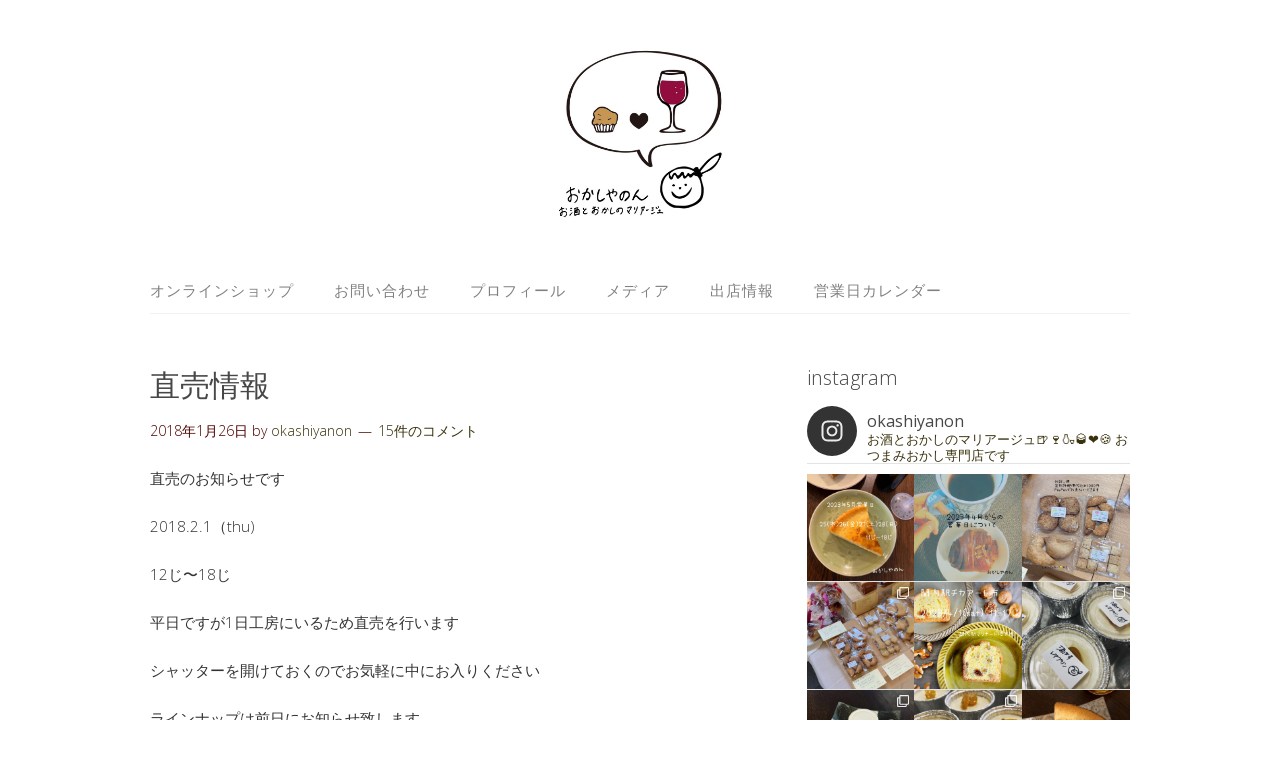

--- FILE ---
content_type: text/html; charset=UTF-8
request_url: http://okashiyanon.com/2018/01/26/%E7%9B%B4%E5%A3%B2%E6%83%85%E5%A0%B1-2/
body_size: 20020
content:
<!DOCTYPE html>
<html lang="ja">
<head>
<meta charset="UTF-8">
<link rel="profile" href="http://gmpg.org/xfn/11">
<title>直売情報 &#8211; おかしやのん</title>
<meta name='robots' content='max-image-preview:large' />
<meta name="viewport" content="width=device-width" />
<meta name="generator" content="WordPress 6.9" />
<link rel='dns-prefetch' href='//webfonts.sakura.ne.jp' />
<link rel="alternate" type="application/rss+xml" title="おかしやのん &raquo; フィード" href="http://okashiyanon.com/feed/" />
<link rel="alternate" type="application/rss+xml" title="おかしやのん &raquo; コメントフィード" href="http://okashiyanon.com/comments/feed/" />
<link rel="alternate" type="application/rss+xml" title="おかしやのん &raquo; 直売情報 のコメントのフィード" href="http://okashiyanon.com/2018/01/26/%e7%9b%b4%e5%a3%b2%e6%83%85%e5%a0%b1-2/feed/" />
<link rel="alternate" title="oEmbed (JSON)" type="application/json+oembed" href="http://okashiyanon.com/wp-json/oembed/1.0/embed?url=http%3A%2F%2Fokashiyanon.com%2F2018%2F01%2F26%2F%25e7%259b%25b4%25e5%25a3%25b2%25e6%2583%2585%25e5%25a0%25b1-2%2F" />
<link rel="alternate" title="oEmbed (XML)" type="text/xml+oembed" href="http://okashiyanon.com/wp-json/oembed/1.0/embed?url=http%3A%2F%2Fokashiyanon.com%2F2018%2F01%2F26%2F%25e7%259b%25b4%25e5%25a3%25b2%25e6%2583%2585%25e5%25a0%25b1-2%2F&#038;format=xml" />
<style id='wp-img-auto-sizes-contain-inline-css' type='text/css'>
img:is([sizes=auto i],[sizes^="auto," i]){contain-intrinsic-size:3000px 1500px}
/*# sourceURL=wp-img-auto-sizes-contain-inline-css */
</style>
<link rel='stylesheet' id='sb_instagram_styles-css' href='http://okashiyanon.com/wp-content/plugins/instagram-feed/css/sb-instagram-2-2.min.css?ver=2.3.1' type='text/css' media='all' />
<style id='wp-emoji-styles-inline-css' type='text/css'>

	img.wp-smiley, img.emoji {
		display: inline !important;
		border: none !important;
		box-shadow: none !important;
		height: 1em !important;
		width: 1em !important;
		margin: 0 0.07em !important;
		vertical-align: -0.1em !important;
		background: none !important;
		padding: 0 !important;
	}
/*# sourceURL=wp-emoji-styles-inline-css */
</style>
<style id='wp-block-library-inline-css' type='text/css'>
:root{--wp-block-synced-color:#7a00df;--wp-block-synced-color--rgb:122,0,223;--wp-bound-block-color:var(--wp-block-synced-color);--wp-editor-canvas-background:#ddd;--wp-admin-theme-color:#007cba;--wp-admin-theme-color--rgb:0,124,186;--wp-admin-theme-color-darker-10:#006ba1;--wp-admin-theme-color-darker-10--rgb:0,107,160.5;--wp-admin-theme-color-darker-20:#005a87;--wp-admin-theme-color-darker-20--rgb:0,90,135;--wp-admin-border-width-focus:2px}@media (min-resolution:192dpi){:root{--wp-admin-border-width-focus:1.5px}}.wp-element-button{cursor:pointer}:root .has-very-light-gray-background-color{background-color:#eee}:root .has-very-dark-gray-background-color{background-color:#313131}:root .has-very-light-gray-color{color:#eee}:root .has-very-dark-gray-color{color:#313131}:root .has-vivid-green-cyan-to-vivid-cyan-blue-gradient-background{background:linear-gradient(135deg,#00d084,#0693e3)}:root .has-purple-crush-gradient-background{background:linear-gradient(135deg,#34e2e4,#4721fb 50%,#ab1dfe)}:root .has-hazy-dawn-gradient-background{background:linear-gradient(135deg,#faaca8,#dad0ec)}:root .has-subdued-olive-gradient-background{background:linear-gradient(135deg,#fafae1,#67a671)}:root .has-atomic-cream-gradient-background{background:linear-gradient(135deg,#fdd79a,#004a59)}:root .has-nightshade-gradient-background{background:linear-gradient(135deg,#330968,#31cdcf)}:root .has-midnight-gradient-background{background:linear-gradient(135deg,#020381,#2874fc)}:root{--wp--preset--font-size--normal:16px;--wp--preset--font-size--huge:42px}.has-regular-font-size{font-size:1em}.has-larger-font-size{font-size:2.625em}.has-normal-font-size{font-size:var(--wp--preset--font-size--normal)}.has-huge-font-size{font-size:var(--wp--preset--font-size--huge)}.has-text-align-center{text-align:center}.has-text-align-left{text-align:left}.has-text-align-right{text-align:right}.has-fit-text{white-space:nowrap!important}#end-resizable-editor-section{display:none}.aligncenter{clear:both}.items-justified-left{justify-content:flex-start}.items-justified-center{justify-content:center}.items-justified-right{justify-content:flex-end}.items-justified-space-between{justify-content:space-between}.screen-reader-text{border:0;clip-path:inset(50%);height:1px;margin:-1px;overflow:hidden;padding:0;position:absolute;width:1px;word-wrap:normal!important}.screen-reader-text:focus{background-color:#ddd;clip-path:none;color:#444;display:block;font-size:1em;height:auto;left:5px;line-height:normal;padding:15px 23px 14px;text-decoration:none;top:5px;width:auto;z-index:100000}html :where(.has-border-color){border-style:solid}html :where([style*=border-top-color]){border-top-style:solid}html :where([style*=border-right-color]){border-right-style:solid}html :where([style*=border-bottom-color]){border-bottom-style:solid}html :where([style*=border-left-color]){border-left-style:solid}html :where([style*=border-width]){border-style:solid}html :where([style*=border-top-width]){border-top-style:solid}html :where([style*=border-right-width]){border-right-style:solid}html :where([style*=border-bottom-width]){border-bottom-style:solid}html :where([style*=border-left-width]){border-left-style:solid}html :where(img[class*=wp-image-]){height:auto;max-width:100%}:where(figure){margin:0 0 1em}html :where(.is-position-sticky){--wp-admin--admin-bar--position-offset:var(--wp-admin--admin-bar--height,0px)}@media screen and (max-width:600px){html :where(.is-position-sticky){--wp-admin--admin-bar--position-offset:0px}}

/*# sourceURL=wp-block-library-inline-css */
</style><style id='global-styles-inline-css' type='text/css'>
:root{--wp--preset--aspect-ratio--square: 1;--wp--preset--aspect-ratio--4-3: 4/3;--wp--preset--aspect-ratio--3-4: 3/4;--wp--preset--aspect-ratio--3-2: 3/2;--wp--preset--aspect-ratio--2-3: 2/3;--wp--preset--aspect-ratio--16-9: 16/9;--wp--preset--aspect-ratio--9-16: 9/16;--wp--preset--color--black: #000000;--wp--preset--color--cyan-bluish-gray: #abb8c3;--wp--preset--color--white: #ffffff;--wp--preset--color--pale-pink: #f78da7;--wp--preset--color--vivid-red: #cf2e2e;--wp--preset--color--luminous-vivid-orange: #ff6900;--wp--preset--color--luminous-vivid-amber: #fcb900;--wp--preset--color--light-green-cyan: #7bdcb5;--wp--preset--color--vivid-green-cyan: #00d084;--wp--preset--color--pale-cyan-blue: #8ed1fc;--wp--preset--color--vivid-cyan-blue: #0693e3;--wp--preset--color--vivid-purple: #9b51e0;--wp--preset--gradient--vivid-cyan-blue-to-vivid-purple: linear-gradient(135deg,rgb(6,147,227) 0%,rgb(155,81,224) 100%);--wp--preset--gradient--light-green-cyan-to-vivid-green-cyan: linear-gradient(135deg,rgb(122,220,180) 0%,rgb(0,208,130) 100%);--wp--preset--gradient--luminous-vivid-amber-to-luminous-vivid-orange: linear-gradient(135deg,rgb(252,185,0) 0%,rgb(255,105,0) 100%);--wp--preset--gradient--luminous-vivid-orange-to-vivid-red: linear-gradient(135deg,rgb(255,105,0) 0%,rgb(207,46,46) 100%);--wp--preset--gradient--very-light-gray-to-cyan-bluish-gray: linear-gradient(135deg,rgb(238,238,238) 0%,rgb(169,184,195) 100%);--wp--preset--gradient--cool-to-warm-spectrum: linear-gradient(135deg,rgb(74,234,220) 0%,rgb(151,120,209) 20%,rgb(207,42,186) 40%,rgb(238,44,130) 60%,rgb(251,105,98) 80%,rgb(254,248,76) 100%);--wp--preset--gradient--blush-light-purple: linear-gradient(135deg,rgb(255,206,236) 0%,rgb(152,150,240) 100%);--wp--preset--gradient--blush-bordeaux: linear-gradient(135deg,rgb(254,205,165) 0%,rgb(254,45,45) 50%,rgb(107,0,62) 100%);--wp--preset--gradient--luminous-dusk: linear-gradient(135deg,rgb(255,203,112) 0%,rgb(199,81,192) 50%,rgb(65,88,208) 100%);--wp--preset--gradient--pale-ocean: linear-gradient(135deg,rgb(255,245,203) 0%,rgb(182,227,212) 50%,rgb(51,167,181) 100%);--wp--preset--gradient--electric-grass: linear-gradient(135deg,rgb(202,248,128) 0%,rgb(113,206,126) 100%);--wp--preset--gradient--midnight: linear-gradient(135deg,rgb(2,3,129) 0%,rgb(40,116,252) 100%);--wp--preset--font-size--small: 13px;--wp--preset--font-size--medium: 20px;--wp--preset--font-size--large: 36px;--wp--preset--font-size--x-large: 42px;--wp--preset--spacing--20: 0.44rem;--wp--preset--spacing--30: 0.67rem;--wp--preset--spacing--40: 1rem;--wp--preset--spacing--50: 1.5rem;--wp--preset--spacing--60: 2.25rem;--wp--preset--spacing--70: 3.38rem;--wp--preset--spacing--80: 5.06rem;--wp--preset--shadow--natural: 6px 6px 9px rgba(0, 0, 0, 0.2);--wp--preset--shadow--deep: 12px 12px 50px rgba(0, 0, 0, 0.4);--wp--preset--shadow--sharp: 6px 6px 0px rgba(0, 0, 0, 0.2);--wp--preset--shadow--outlined: 6px 6px 0px -3px rgb(255, 255, 255), 6px 6px rgb(0, 0, 0);--wp--preset--shadow--crisp: 6px 6px 0px rgb(0, 0, 0);}:where(.is-layout-flex){gap: 0.5em;}:where(.is-layout-grid){gap: 0.5em;}body .is-layout-flex{display: flex;}.is-layout-flex{flex-wrap: wrap;align-items: center;}.is-layout-flex > :is(*, div){margin: 0;}body .is-layout-grid{display: grid;}.is-layout-grid > :is(*, div){margin: 0;}:where(.wp-block-columns.is-layout-flex){gap: 2em;}:where(.wp-block-columns.is-layout-grid){gap: 2em;}:where(.wp-block-post-template.is-layout-flex){gap: 1.25em;}:where(.wp-block-post-template.is-layout-grid){gap: 1.25em;}.has-black-color{color: var(--wp--preset--color--black) !important;}.has-cyan-bluish-gray-color{color: var(--wp--preset--color--cyan-bluish-gray) !important;}.has-white-color{color: var(--wp--preset--color--white) !important;}.has-pale-pink-color{color: var(--wp--preset--color--pale-pink) !important;}.has-vivid-red-color{color: var(--wp--preset--color--vivid-red) !important;}.has-luminous-vivid-orange-color{color: var(--wp--preset--color--luminous-vivid-orange) !important;}.has-luminous-vivid-amber-color{color: var(--wp--preset--color--luminous-vivid-amber) !important;}.has-light-green-cyan-color{color: var(--wp--preset--color--light-green-cyan) !important;}.has-vivid-green-cyan-color{color: var(--wp--preset--color--vivid-green-cyan) !important;}.has-pale-cyan-blue-color{color: var(--wp--preset--color--pale-cyan-blue) !important;}.has-vivid-cyan-blue-color{color: var(--wp--preset--color--vivid-cyan-blue) !important;}.has-vivid-purple-color{color: var(--wp--preset--color--vivid-purple) !important;}.has-black-background-color{background-color: var(--wp--preset--color--black) !important;}.has-cyan-bluish-gray-background-color{background-color: var(--wp--preset--color--cyan-bluish-gray) !important;}.has-white-background-color{background-color: var(--wp--preset--color--white) !important;}.has-pale-pink-background-color{background-color: var(--wp--preset--color--pale-pink) !important;}.has-vivid-red-background-color{background-color: var(--wp--preset--color--vivid-red) !important;}.has-luminous-vivid-orange-background-color{background-color: var(--wp--preset--color--luminous-vivid-orange) !important;}.has-luminous-vivid-amber-background-color{background-color: var(--wp--preset--color--luminous-vivid-amber) !important;}.has-light-green-cyan-background-color{background-color: var(--wp--preset--color--light-green-cyan) !important;}.has-vivid-green-cyan-background-color{background-color: var(--wp--preset--color--vivid-green-cyan) !important;}.has-pale-cyan-blue-background-color{background-color: var(--wp--preset--color--pale-cyan-blue) !important;}.has-vivid-cyan-blue-background-color{background-color: var(--wp--preset--color--vivid-cyan-blue) !important;}.has-vivid-purple-background-color{background-color: var(--wp--preset--color--vivid-purple) !important;}.has-black-border-color{border-color: var(--wp--preset--color--black) !important;}.has-cyan-bluish-gray-border-color{border-color: var(--wp--preset--color--cyan-bluish-gray) !important;}.has-white-border-color{border-color: var(--wp--preset--color--white) !important;}.has-pale-pink-border-color{border-color: var(--wp--preset--color--pale-pink) !important;}.has-vivid-red-border-color{border-color: var(--wp--preset--color--vivid-red) !important;}.has-luminous-vivid-orange-border-color{border-color: var(--wp--preset--color--luminous-vivid-orange) !important;}.has-luminous-vivid-amber-border-color{border-color: var(--wp--preset--color--luminous-vivid-amber) !important;}.has-light-green-cyan-border-color{border-color: var(--wp--preset--color--light-green-cyan) !important;}.has-vivid-green-cyan-border-color{border-color: var(--wp--preset--color--vivid-green-cyan) !important;}.has-pale-cyan-blue-border-color{border-color: var(--wp--preset--color--pale-cyan-blue) !important;}.has-vivid-cyan-blue-border-color{border-color: var(--wp--preset--color--vivid-cyan-blue) !important;}.has-vivid-purple-border-color{border-color: var(--wp--preset--color--vivid-purple) !important;}.has-vivid-cyan-blue-to-vivid-purple-gradient-background{background: var(--wp--preset--gradient--vivid-cyan-blue-to-vivid-purple) !important;}.has-light-green-cyan-to-vivid-green-cyan-gradient-background{background: var(--wp--preset--gradient--light-green-cyan-to-vivid-green-cyan) !important;}.has-luminous-vivid-amber-to-luminous-vivid-orange-gradient-background{background: var(--wp--preset--gradient--luminous-vivid-amber-to-luminous-vivid-orange) !important;}.has-luminous-vivid-orange-to-vivid-red-gradient-background{background: var(--wp--preset--gradient--luminous-vivid-orange-to-vivid-red) !important;}.has-very-light-gray-to-cyan-bluish-gray-gradient-background{background: var(--wp--preset--gradient--very-light-gray-to-cyan-bluish-gray) !important;}.has-cool-to-warm-spectrum-gradient-background{background: var(--wp--preset--gradient--cool-to-warm-spectrum) !important;}.has-blush-light-purple-gradient-background{background: var(--wp--preset--gradient--blush-light-purple) !important;}.has-blush-bordeaux-gradient-background{background: var(--wp--preset--gradient--blush-bordeaux) !important;}.has-luminous-dusk-gradient-background{background: var(--wp--preset--gradient--luminous-dusk) !important;}.has-pale-ocean-gradient-background{background: var(--wp--preset--gradient--pale-ocean) !important;}.has-electric-grass-gradient-background{background: var(--wp--preset--gradient--electric-grass) !important;}.has-midnight-gradient-background{background: var(--wp--preset--gradient--midnight) !important;}.has-small-font-size{font-size: var(--wp--preset--font-size--small) !important;}.has-medium-font-size{font-size: var(--wp--preset--font-size--medium) !important;}.has-large-font-size{font-size: var(--wp--preset--font-size--large) !important;}.has-x-large-font-size{font-size: var(--wp--preset--font-size--x-large) !important;}
/*# sourceURL=global-styles-inline-css */
</style>

<style id='classic-theme-styles-inline-css' type='text/css'>
/*! This file is auto-generated */
.wp-block-button__link{color:#fff;background-color:#32373c;border-radius:9999px;box-shadow:none;text-decoration:none;padding:calc(.667em + 2px) calc(1.333em + 2px);font-size:1.125em}.wp-block-file__button{background:#32373c;color:#fff;text-decoration:none}
/*# sourceURL=/wp-includes/css/classic-themes.min.css */
</style>
<link rel='stylesheet' id='omega-style-css' href='http://okashiyanon.com/wp-content/themes/lifestyle/style.css?ver=6.9' type='text/css' media='all' />
<script type="text/javascript" src="http://okashiyanon.com/wp-includes/js/jquery/jquery.min.js?ver=3.7.1" id="jquery-core-js"></script>
<script type="text/javascript" src="http://okashiyanon.com/wp-includes/js/jquery/jquery-migrate.min.js?ver=3.4.1" id="jquery-migrate-js"></script>
<script type="text/javascript" src="http://okashiyanon.com/wp-content/themes/lifestyle/js/tinynav.js?ver=6.9" id="tinynav-js"></script>
<script type="text/javascript" src="//webfonts.sakura.ne.jp/js/sakura.js?ver=2.0.1" id="typesquare_std-js"></script>
<link rel="https://api.w.org/" href="http://okashiyanon.com/wp-json/" /><link rel="alternate" title="JSON" type="application/json" href="http://okashiyanon.com/wp-json/wp/v2/posts/2295" /><link rel="EditURI" type="application/rsd+xml" title="RSD" href="http://okashiyanon.com/xmlrpc.php?rsd" />
<link rel="canonical" href="http://okashiyanon.com/2018/01/26/%e7%9b%b4%e5%a3%b2%e6%83%85%e5%a0%b1-2/" />
<link rel='shortlink' href='http://okashiyanon.com/?p=2295' />
	<!--[if lt IE 9]>
	<script src="http://okashiyanon.com/wp-content/themes/omega/js/html5.js" type="text/javascript"></script>
	<![endif]-->

<style type="text/css" id="custom-colors-css">h1.site-title a, .site-description, .entry-meta { color: #4f0500; } .tinynav, input[type="button"], input[type="reset"], input[type="submit"] { background-color: #4f0500; } .site-inner .entry-meta a, .site-inner .entry-content a, .site-inner .sidebar a { color: #3a320d; }</style>

<style type="text/css" id="custom-css"></style>
<link rel="icon" href="http://okashiyanon.com/wp-content/uploads/2017/03/cropped-IMG_20170215_212620_190-32x32.jpg" sizes="32x32" />
<link rel="icon" href="http://okashiyanon.com/wp-content/uploads/2017/03/cropped-IMG_20170215_212620_190-192x192.jpg" sizes="192x192" />
<link rel="apple-touch-icon" href="http://okashiyanon.com/wp-content/uploads/2017/03/cropped-IMG_20170215_212620_190-180x180.jpg" />
<meta name="msapplication-TileImage" content="http://okashiyanon.com/wp-content/uploads/2017/03/cropped-IMG_20170215_212620_190-270x270.jpg" />
</head>
<body class="wordpress ltr child-theme y2026 m01 d11 h00 sunday logged-out custom-header singular singular-post singular-post-2295 custom-colors" dir="ltr" itemscope="itemscope" itemtype="http://schema.org/WebPage">
<div class="site-container">
	<header id="header" class="site-header" role="banner" itemscope="itemscope" itemtype="http://schema.org/WPHeader"><div class="wrap"><div class="title-area"><div itemscope itemtype="http://schema.org/Organization" class="site-title"><a itemprop="url" href="http://okashiyanon.com" title="おかしやのん" rel="home"><img itemprop="logo" alt="おかしやのん" src="http://okashiyanon.com/wp-content/uploads/2018/02/8B25548E-52C6-41DF-ACCC-D316C7384280.jpeg"/></a></div></div></div></header><!-- .site-header --><nav id="navigation" class="nav-primary" role="navigation" itemscope="itemscope" itemtype="http://schema.org/SiteNavigationElement">	
	<div class="wrap"><a href="#" id="menu-icon" class="menu-icon"><span></span></a><ul class="menu omega-nav-menu menu-primary"><li class="page_item page-item-9943"><a href="http://okashiyanon.com/%e3%82%aa%e3%83%b3%e3%83%a9%e3%82%a4%e3%83%b3%e3%82%b7%e3%83%a7%e3%83%83%e3%83%97/">オンラインショップ</a></li><li class="page_item page-item-1310"><a href="http://okashiyanon.com/%e3%81%8a%e5%95%8f%e3%81%84%e5%90%88%e3%82%8f%e3%81%9b/">お問い合わせ</a></li><li class="page_item page-item-54"><a href="http://okashiyanon.com/%e3%83%97%e3%83%ad%e3%83%95%e3%82%a3%e3%83%bc%e3%83%ab/">プロフィール</a></li><li class="page_item page-item-5788"><a href="http://okashiyanon.com/%e3%83%a1%e3%83%87%e3%82%a3%e3%82%a2/">メディア</a></li><li class="page_item page-item-1050"><a href="http://okashiyanon.com/%e5%87%ba%e5%ba%97%e6%83%85%e5%a0%b1/">出店情報</a></li><li class="page_item page-item-8733"><a href="http://okashiyanon.com/%e5%96%b6%e6%a5%ad%e6%97%a5%e3%82%ab%e3%83%ac%e3%83%b3%e3%83%80%e3%83%bc/">営業日カレンダー</a></li></ul></div></nav><!-- .nav-primary -->	<div class="banner">
		<div class="wrap">
					</div><!-- .wrap -->
  	</div><!-- .banner -->
	<div class="site-inner">
		<div class="wrap"><main class="content" id="content" role="main" itemprop="mainEntityOfPage" itemscope="itemscope" itemtype="http://schema.org/Blog">
			<article id="post-2295" class="entry post publish author-okashiyanon post-2295 format-standard has-post-thumbnail category-2" itemscope="itemscope" itemtype="http://schema.org/BlogPosting" itemprop="blogPost"><div class="entry-wrap">
			<header class="entry-header">	<h1 class="entry-title" itemprop="headline">直売情報</h1>
<div class="entry-meta">
	<time class="entry-time" datetime="2018-01-26T13:34:17+09:00" itemprop="datePublished" title="2018年1月26日1:34 pm">2018年1月26日</time>
	<span class="entry-author" itemprop="author" itemscope="itemscope" itemtype="http://schema.org/Person">by <a href="http://okashiyanon.com/author/okashiyanon/" title="okashiyanon の投稿" rel="author" class="url fn n" itemprop="url"><span itemprop="name">okashiyanon</span></a></span>	
	<span class="entry-comments-link"><a href="http://okashiyanon.com/2018/01/26/%e7%9b%b4%e5%a3%b2%e6%83%85%e5%a0%b1-2/#comments">15件のコメント</a></span>	</div><!-- .entry-meta --></header><!-- .entry-header -->		
	<div class="entry-content" itemprop="articleBody">
<p>直売のお知らせです</p>
<p>2018.2.1（thu)</p>
<p>12じ〜18じ</p>
<p>平日ですが1日工房にいるため直売を行います</p>
<p>シャッターを開けておくのでお気軽に中にお入りください</p>
<p>ラインナップは前日にお知らせ致します</p>
<p>極寒だと思うので暖かい飲み物とプチくっきーのサービスがあります</p>
<p>お散歩途中や通勤の帰りにぜひお立ち寄りください！</p>
<p>皆さまのお越しをお待ちしております</p>
	
	</div>
<footer class="entry-footer"><div class="entry-meta">
	<span class="entry-terms category" itemprop="articleSection">カテゴリー: <a href="http://okashiyanon.com/category/%e3%81%8a%e7%9f%a5%e3%82%89%e3%81%9b/" rel="tag">お知らせ</a></span>			
</div></footer>		</div></article>				
		<nav role="navigation" id="nav-below" class="navigation  post-navigation">

	<div class="nav-previous alignleft"><a href="http://okashiyanon.com/2018/01/26/%e6%89%93%e3%81%a1%e5%90%88%e3%82%8f%e3%81%9b-2/" rel="prev"><span class="meta-nav">&larr;</span> 打ち合わせ</a></div><div class="nav-next alignright"><a href="http://okashiyanon.com/2018/01/27/%e5%b1%b1%e6%a4%92%e3%83%81%e3%83%a7%e3%82%b3%e3%82%af%e3%83%a9%e3%83%b3%e3%83%81/" rel="next">山椒チョコクランチ <span class="meta-nav">&rarr;</span></a></div>
	</nav><!-- #nav-below -->
	<div id="comments" class="entry-comments">
		<h3>15件のコメント</h3>
		
	<ol class="comment-list">
		<li class="comment even thread-even depth-1 has-avatar" id="comment-465117">
	<article class="comment-item" itemscope="itemscope" itemtype="http://schema.org/UserComments">
		<p class="comment-author" itemprop="creator" itemscope="itemscope" itemtype="http://schema.org/Person">
			<img alt='' src='https://secure.gravatar.com/avatar/b1f554e97cbdbb1087582014c2490cd24c0c46ef24440703cb2fcd1ee192bf73?s=48&#038;d=mm&#038;r=g' srcset='https://secure.gravatar.com/avatar/b1f554e97cbdbb1087582014c2490cd24c0c46ef24440703cb2fcd1ee192bf73?s=96&#038;d=mm&#038;r=g 2x' class='avatar avatar-48 photo' height='48' width='48' loading='lazy' decoding='async'itemprop="image" />			<cite class="fn">Kakviweeva</cite>		</p>
		<p class="comment-meta"> 
			<time class="comment-published" datetime="2024-04-07T21:38:26+09:00" title="2024年4月7日9:38 pm" itemprop="commentTime"><a href="http://okashiyanon.com/2018/01/26/%e7%9b%b4%e5%a3%b2%e6%83%85%e5%a0%b1-2/#comment-465117">2024年4月7日 9:38 PM</a></time>
					</p>
		<div class="comment-content">
			<p>Hi, this is Julia. I am sending you my intimate photos as I promised. <a href="https://tinyurl.com/2ce5qggf" rel="nofollow ugc">https://tinyurl.com/2ce5qggf</a></p>
		</div><!-- .comment-content -->
		<div class="reply">
					</div>
			
	</article>	
</li><!-- .comment --><li class="comment odd alt thread-odd thread-alt depth-1 has-avatar" id="comment-1286844">
	<article class="comment-item" itemscope="itemscope" itemtype="http://schema.org/UserComments">
		<p class="comment-author" itemprop="creator" itemscope="itemscope" itemtype="http://schema.org/Person">
			<img alt='' src='https://secure.gravatar.com/avatar/d64556e0bda411a2057e8c58a8dc5b355b671db878f1e2b9d19af6b2b05711cf?s=48&#038;d=mm&#038;r=g' srcset='https://secure.gravatar.com/avatar/d64556e0bda411a2057e8c58a8dc5b355b671db878f1e2b9d19af6b2b05711cf?s=96&#038;d=mm&#038;r=g 2x' class='avatar avatar-48 photo' height='48' width='48' loading='lazy' decoding='async'itemprop="image" />			<cite class="fn"><a href="https://www.ankara.sex" class="url fn n" rel="ugc external nofollow" itemprop="url"><span itemprop="name">ParkOran’s Most Desirable</span></a></cite>		</p>
		<p class="comment-meta"> 
			<time class="comment-published" datetime="2025-04-23T14:31:00+09:00" title="2025年4月23日2:31 pm" itemprop="commentTime"><a href="http://okashiyanon.com/2018/01/26/%e7%9b%b4%e5%a3%b2%e6%83%85%e5%a0%b1-2/#comment-1286844">2025年4月23日 2:31 PM</a></time>
					</p>
		<div class="comment-content">
			<p>VIP seviyesinde bir hizmet aldım. Özellikle <strong>Çankaya escort</strong> modelleri kendini çok belli ediyor. Teşekkürler <a href="https://www.ankara.sex" rel="nofollow ugc">AnkaraRusModel</a>.<!--9873ea8a-aa65-4252-a11d-8c1ee73b2cc3--></p>
		</div><!-- .comment-content -->
		<div class="reply">
					</div>
			
	</article>	
</li><!-- .comment --><li class="comment even thread-even depth-1 has-avatar" id="comment-1288183">
	<article class="comment-item" itemscope="itemscope" itemtype="http://schema.org/UserComments">
		<p class="comment-author" itemprop="creator" itemscope="itemscope" itemtype="http://schema.org/Person">
			<img alt='' src='https://secure.gravatar.com/avatar/d64556e0bda411a2057e8c58a8dc5b355b671db878f1e2b9d19af6b2b05711cf?s=48&#038;d=mm&#038;r=g' srcset='https://secure.gravatar.com/avatar/d64556e0bda411a2057e8c58a8dc5b355b671db878f1e2b9d19af6b2b05711cf?s=96&#038;d=mm&#038;r=g 2x' class='avatar avatar-48 photo' height='48' width='48' loading='lazy' decoding='async'itemprop="image" />			<cite class="fn"><a href="https://www.ankara.sex" class="url fn n" rel="ugc external nofollow" itemprop="url"><span itemprop="name">Ankara Escort with Style</span></a></cite>		</p>
		<p class="comment-meta"> 
			<time class="comment-published" datetime="2025-04-23T19:27:39+09:00" title="2025年4月23日7:27 pm" itemprop="commentTime"><a href="http://okashiyanon.com/2018/01/26/%e7%9b%b4%e5%a3%b2%e6%83%85%e5%a0%b1-2/#comment-1288183">2025年4月23日 7:27 PM</a></time>
					</p>
		<div class="comment-content">
			<p>Türbanlı modeller, olgun kadınlar, öğrenci kızlar… Aradığınız tüm tarzları tek çatı altında bulabiliyorsunuz. <strong>Çankaya escort</strong> kalitesini burada hissettim.<!--a297b869-0188-4f2a-8e23-6c54ce9b35f0--></p>
		</div><!-- .comment-content -->
		<div class="reply">
					</div>
			
	</article>	
</li><!-- .comment --><li class="comment odd alt thread-odd thread-alt depth-1 has-avatar" id="comment-1297734">
	<article class="comment-item" itemscope="itemscope" itemtype="http://schema.org/UserComments">
		<p class="comment-author" itemprop="creator" itemscope="itemscope" itemtype="http://schema.org/Person">
			<img alt='' src='https://secure.gravatar.com/avatar/d64556e0bda411a2057e8c58a8dc5b355b671db878f1e2b9d19af6b2b05711cf?s=48&#038;d=mm&#038;r=g' srcset='https://secure.gravatar.com/avatar/d64556e0bda411a2057e8c58a8dc5b355b671db878f1e2b9d19af6b2b05711cf?s=96&#038;d=mm&#038;r=g 2x' class='avatar avatar-48 photo' height='48' width='48' loading='lazy' decoding='async'itemprop="image" />			<cite class="fn"><a href="https://www.ankara.sex" class="url fn n" rel="ugc external nofollow" itemprop="url"><span itemprop="name">Greenpark Ankara Escort</span></a></cite>		</p>
		<p class="comment-meta"> 
			<time class="comment-published" datetime="2025-04-26T07:08:12+09:00" title="2025年4月26日7:08 am" itemprop="commentTime"><a href="http://okashiyanon.com/2018/01/26/%e7%9b%b4%e5%a3%b2%e6%83%85%e5%a0%b1-2/#comment-1297734">2025年4月26日 7:08 AM</a></time>
					</p>
		<div class="comment-content">
			<p>Her profilde özen ve kaliteyi görmek mümkün. <strong>Ankara Escort</strong> sektöründe gerçekten fark yaratıyorlar.<!--4fdd8209-7863-4e88-b6b3-bc37c310dc6e--></p>
		</div><!-- .comment-content -->
		<div class="reply">
					</div>
			
	</article>	
</li><!-- .comment --><li class="comment even thread-even depth-1 has-avatar" id="comment-1342635">
	<article class="comment-item" itemscope="itemscope" itemtype="http://schema.org/UserComments">
		<p class="comment-author" itemprop="creator" itemscope="itemscope" itemtype="http://schema.org/Person">
			<img alt='' src='https://secure.gravatar.com/avatar/8ebd4079193fc580e36127516fefac9f3027891381dfa33597f77c1a5e153a0d?s=48&#038;d=mm&#038;r=g' srcset='https://secure.gravatar.com/avatar/8ebd4079193fc580e36127516fefac9f3027891381dfa33597f77c1a5e153a0d?s=96&#038;d=mm&#038;r=g 2x' class='avatar avatar-48 photo' height='48' width='48' loading='lazy' decoding='async'itemprop="image" />			<cite class="fn"><a href="https://casinobpq.com/" class="url fn n" rel="ugc external nofollow" itemprop="url"><span itemprop="name">Jfcygwqs</span></a></cite>		</p>
		<p class="comment-meta"> 
			<time class="comment-published" datetime="2025-05-08T22:58:02+09:00" title="2025年5月8日10:58 pm" itemprop="commentTime"><a href="http://okashiyanon.com/2018/01/26/%e7%9b%b4%e5%a3%b2%e6%83%85%e5%a0%b1-2/#comment-1342635">2025年5月8日 10:58 PM</a></time>
					</p>
		<div class="comment-content">
			<p>Explore the ranked best online casinos of 2025. Compare bonuses, game selections, and trustworthiness of top platforms for secure and rewarding gameplay<a href="https://casinobpq.com/" rel="nofollow ugc">Bonus offer</a>.</p>
		</div><!-- .comment-content -->
		<div class="reply">
					</div>
			
	</article>	
</li><!-- .comment --><li class="comment odd alt thread-odd thread-alt depth-1 has-avatar" id="comment-1563186">
	<article class="comment-item" itemscope="itemscope" itemtype="http://schema.org/UserComments">
		<p class="comment-author" itemprop="creator" itemscope="itemscope" itemtype="http://schema.org/Person">
			<img alt='' src='https://secure.gravatar.com/avatar/8a592e5eaf1190f047e20e314c22be4f48703f02a7d65362194cb94f132740fd?s=48&#038;d=mm&#038;r=g' srcset='https://secure.gravatar.com/avatar/8a592e5eaf1190f047e20e314c22be4f48703f02a7d65362194cb94f132740fd?s=96&#038;d=mm&#038;r=g 2x' class='avatar avatar-48 photo' height='48' width='48' loading='lazy' decoding='async'itemprop="image" />			<cite class="fn">NATREGTEGH620083NEYHRTGE</cite>		</p>
		<p class="comment-meta"> 
			<time class="comment-published" datetime="2025-07-01T10:12:38+09:00" title="2025年7月1日10:12 am" itemprop="commentTime"><a href="http://okashiyanon.com/2018/01/26/%e7%9b%b4%e5%a3%b2%e6%83%85%e5%a0%b1-2/#comment-1563186">2025年7月1日 10:12 AM</a></time>
					</p>
		<div class="comment-content">
			<p>MEYJTJ620083MARETRYTR</p>
		</div><!-- .comment-content -->
		<div class="reply">
					</div>
			
	</article>	
</li><!-- .comment --><li class="comment even thread-even depth-1 has-avatar" id="comment-1935570">
	<article class="comment-item" itemscope="itemscope" itemtype="http://schema.org/UserComments">
		<p class="comment-author" itemprop="creator" itemscope="itemscope" itemtype="http://schema.org/Person">
			<img alt='' src='https://secure.gravatar.com/avatar/0ef76144d8d57ebe00b67f767ae8ebf46fa68f909c0535fc13dd71125aec693e?s=48&#038;d=mm&#038;r=g' srcset='https://secure.gravatar.com/avatar/0ef76144d8d57ebe00b67f767ae8ebf46fa68f909c0535fc13dd71125aec693e?s=96&#038;d=mm&#038;r=g 2x' class='avatar avatar-48 photo' height='48' width='48' loading='lazy' decoding='async'itemprop="image" />			<cite class="fn"><a href="https://www.finmeterhub.com/" class="url fn n" rel="ugc external nofollow" itemprop="url"><span itemprop="name">คำนวณสินเชื่อบ้าน</span></a></cite>		</p>
		<p class="comment-meta"> 
			<time class="comment-published" datetime="2025-09-04T17:55:37+09:00" title="2025年9月4日5:55 pm" itemprop="commentTime"><a href="http://okashiyanon.com/2018/01/26/%e7%9b%b4%e5%a3%b2%e6%83%85%e5%a0%b1-2/#comment-1935570">2025年9月4日 5:55 PM</a></time>
					</p>
		<div class="comment-content">
			<p>897867 625442Excellent job on this post!  I actually like how you presented your facts and how you made it intriguing and straightforward to realize.  Thank you. 663645</p>
		</div><!-- .comment-content -->
		<div class="reply">
					</div>
			
	</article>	
</li><!-- .comment --><li class="comment odd alt thread-odd thread-alt depth-1 has-avatar" id="comment-2005962">
	<article class="comment-item" itemscope="itemscope" itemtype="http://schema.org/UserComments">
		<p class="comment-author" itemprop="creator" itemscope="itemscope" itemtype="http://schema.org/Person">
			<img alt='' src='https://secure.gravatar.com/avatar/9dbba52d9388e67f1232b3e8c2a23aa1a43f2e6a389a94a35524ee921d822b9e?s=48&#038;d=mm&#038;r=g' srcset='https://secure.gravatar.com/avatar/9dbba52d9388e67f1232b3e8c2a23aa1a43f2e6a389a94a35524ee921d822b9e?s=96&#038;d=mm&#038;r=g 2x' class='avatar avatar-48 photo' height='48' width='48' loading='lazy' decoding='async'itemprop="image" />			<cite class="fn"><a href="https://www.namsaetrading2012.com/โบลเวอร์_Und_ยี่ห้อ_Und_KRUGER/5747c5bf2e5a08209bca5be2" class="url fn n" rel="ugc external nofollow" itemprop="url"><span itemprop="name">ครูเกอร์</span></a></cite>		</p>
		<p class="comment-meta"> 
			<time class="comment-published" datetime="2025-09-17T11:18:43+09:00" title="2025年9月17日11:18 am" itemprop="commentTime"><a href="http://okashiyanon.com/2018/01/26/%e7%9b%b4%e5%a3%b2%e6%83%85%e5%a0%b1-2/#comment-2005962">2025年9月17日 11:18 AM</a></time>
					</p>
		<div class="comment-content">
			<p>234713 782037camping have been the best activity that we can have during the summer, i love to roast marshmallows on a campfire` 435098</p>
		</div><!-- .comment-content -->
		<div class="reply">
					</div>
			
	</article>	
</li><!-- .comment --><li class="comment even thread-even depth-1 has-avatar" id="comment-2130639">
	<article class="comment-item" itemscope="itemscope" itemtype="http://schema.org/UserComments">
		<p class="comment-author" itemprop="creator" itemscope="itemscope" itemtype="http://schema.org/Person">
			<img alt='' src='https://secure.gravatar.com/avatar/cf0f6fdf72c16ba89066d40eb7bed9726ed994758ab43016e8f3da3c6a692c89?s=48&#038;d=mm&#038;r=g' srcset='https://secure.gravatar.com/avatar/cf0f6fdf72c16ba89066d40eb7bed9726ed994758ab43016e8f3da3c6a692c89?s=96&#038;d=mm&#038;r=g 2x' class='avatar avatar-48 photo' height='48' width='48' loading='lazy' decoding='async'itemprop="image" />			<cite class="fn"><a href="https://lifelaunch.generations.org/author/1989winstonchurchill/" class="url fn n" rel="ugc external nofollow" itemprop="url"><span itemprop="name">see this page</span></a></cite>		</p>
		<p class="comment-meta"> 
			<time class="comment-published" datetime="2025-10-09T18:59:47+09:00" title="2025年10月9日6:59 pm" itemprop="commentTime"><a href="http://okashiyanon.com/2018/01/26/%e7%9b%b4%e5%a3%b2%e6%83%85%e5%a0%b1-2/#comment-2130639">2025年10月9日 6:59 PM</a></time>
					</p>
		<div class="comment-content">
			<p>748214 475976What a superb viewpoint, nonetheless is just not produce every sence by any means discussing this mather. Just about any technique thanks and also i had try and discuss your post directly into delicius but it surely appears to be an concern inside your blogging is it possible you ought to recheck this. thank you just as before. 398310</p>
		</div><!-- .comment-content -->
		<div class="reply">
					</div>
			
	</article>	
</li><!-- .comment --><li class="comment odd alt thread-odd thread-alt depth-1 has-avatar" id="comment-2132935">
	<article class="comment-item" itemscope="itemscope" itemtype="http://schema.org/UserComments">
		<p class="comment-author" itemprop="creator" itemscope="itemscope" itemtype="http://schema.org/Person">
			<img alt='' src='https://secure.gravatar.com/avatar/636bf7a48d75ce9b5b358c1a30a30f9305ec8f4c9f32491058cd51561edfd300?s=48&#038;d=mm&#038;r=g' srcset='https://secure.gravatar.com/avatar/636bf7a48d75ce9b5b358c1a30a30f9305ec8f4c9f32491058cd51561edfd300?s=96&#038;d=mm&#038;r=g 2x' class='avatar avatar-48 photo' height='48' width='48' loading='lazy' decoding='async'itemprop="image" />			<cite class="fn">NAYUYUTY2963377NEYRTHYT</cite>		</p>
		<p class="comment-meta"> 
			<time class="comment-published" datetime="2025-10-10T05:13:03+09:00" title="2025年10月10日5:13 am" itemprop="commentTime"><a href="http://okashiyanon.com/2018/01/26/%e7%9b%b4%e5%a3%b2%e6%83%85%e5%a0%b1-2/#comment-2132935">2025年10月10日 5:13 AM</a></time>
					</p>
		<div class="comment-content">
			<p>MEYJTJ2963377MAWRERGTRH</p>
		</div><!-- .comment-content -->
		<div class="reply">
					</div>
			
	</article>	
</li><!-- .comment --><li class="comment even thread-even depth-1 has-avatar" id="comment-2449835">
	<article class="comment-item" itemscope="itemscope" itemtype="http://schema.org/UserComments">
		<p class="comment-author" itemprop="creator" itemscope="itemscope" itemtype="http://schema.org/Person">
			<img alt='' src='https://secure.gravatar.com/avatar/7854c3536765ce018cf7ede06ebc31bf13a72f4f473f7dc697b2e093f5e3ef24?s=48&#038;d=mm&#038;r=g' srcset='https://secure.gravatar.com/avatar/7854c3536765ce018cf7ede06ebc31bf13a72f4f473f7dc697b2e093f5e3ef24?s=96&#038;d=mm&#038;r=g 2x' class='avatar avatar-48 photo' height='48' width='48' loading='lazy' decoding='async'itemprop="image" />			<cite class="fn"><a href="https://identityendolift.com/oligiox/" class="url fn n" rel="ugc external nofollow" itemprop="url"><span itemprop="name">OligioX</span></a></cite>		</p>
		<p class="comment-meta"> 
			<time class="comment-published" datetime="2025-11-30T02:07:28+09:00" title="2025年11月30日2:07 am" itemprop="commentTime"><a href="http://okashiyanon.com/2018/01/26/%e7%9b%b4%e5%a3%b2%e6%83%85%e5%a0%b1-2/#comment-2449835">2025年11月30日 2:07 AM</a></time>
					</p>
		<div class="comment-content">
			<p>683618 256770Some times its a discomfort in the ass to read what  weblog owners  wrote but this  internet site  is  rattling user friendly ! . 91842</p>
		</div><!-- .comment-content -->
		<div class="reply">
					</div>
			
	</article>	
</li><!-- .comment --><li class="comment odd alt thread-odd thread-alt depth-1 has-avatar" id="comment-2479528">
	<article class="comment-item" itemscope="itemscope" itemtype="http://schema.org/UserComments">
		<p class="comment-author" itemprop="creator" itemscope="itemscope" itemtype="http://schema.org/Person">
			<img alt='' src='https://secure.gravatar.com/avatar/7cdc8f68bbd8f93a622df11587702b1eb122b0c4cd7b59bd2c22404263adb2c1?s=48&#038;d=mm&#038;r=g' srcset='https://secure.gravatar.com/avatar/7cdc8f68bbd8f93a622df11587702b1eb122b0c4cd7b59bd2c22404263adb2c1?s=96&#038;d=mm&#038;r=g 2x' class='avatar avatar-48 photo' height='48' width='48' loading='lazy' decoding='async'itemprop="image" />			<cite class="fn"><a href="https://www.aisfibreth.com/" class="url fn n" rel="ugc external nofollow" itemprop="url"><span itemprop="name">เน็ต บ้าน ais</span></a></cite>		</p>
		<p class="comment-meta"> 
			<time class="comment-published" datetime="2025-12-04T02:35:56+09:00" title="2025年12月4日2:35 am" itemprop="commentTime"><a href="http://okashiyanon.com/2018/01/26/%e7%9b%b4%e5%a3%b2%e6%83%85%e5%a0%b1-2/#comment-2479528">2025年12月4日 2:35 AM</a></time>
					</p>
		<div class="comment-content">
			<p>731418 346720Also, weblog often and with fascinating material to keep individuals interested in coming back and checking for updates. 545982</p>
		</div><!-- .comment-content -->
		<div class="reply">
					</div>
			
	</article>	
</li><!-- .comment --><li class="comment even thread-even depth-1 has-avatar" id="comment-2507449">
	<article class="comment-item" itemscope="itemscope" itemtype="http://schema.org/UserComments">
		<p class="comment-author" itemprop="creator" itemscope="itemscope" itemtype="http://schema.org/Person">
			<img alt='' src='https://secure.gravatar.com/avatar/3a24c443fadc7991810b5973d63d8a5f75d7a16e1ca7eb352829d26744ab5292?s=48&#038;d=mm&#038;r=g' srcset='https://secure.gravatar.com/avatar/3a24c443fadc7991810b5973d63d8a5f75d7a16e1ca7eb352829d26744ab5292?s=96&#038;d=mm&#038;r=g 2x' class='avatar avatar-48 photo' height='48' width='48' loading='lazy' decoding='async'itemprop="image" />			<cite class="fn"><a href="https://financepolice.com/" class="url fn n" rel="ugc external nofollow" itemprop="url"><span itemprop="name">bitcoin today</span></a></cite>		</p>
		<p class="comment-meta"> 
			<time class="comment-published" datetime="2025-12-07T01:14:41+09:00" title="2025年12月7日1:14 am" itemprop="commentTime"><a href="http://okashiyanon.com/2018/01/26/%e7%9b%b4%e5%a3%b2%e6%83%85%e5%a0%b1-2/#comment-2507449">2025年12月7日 1:14 AM</a></time>
					</p>
		<div class="comment-content">
			<p>16027 843799Its actually a cool and beneficial piece of information. Im glad that you shared this valuable information with us. Please keep us informed like this. Thanks for sharing. 875566</p>
		</div><!-- .comment-content -->
		<div class="reply">
					</div>
			
	</article>	
</li><!-- .comment --><li class="comment odd alt thread-odd thread-alt depth-1 has-avatar" id="comment-2534779">
	<article class="comment-item" itemscope="itemscope" itemtype="http://schema.org/UserComments">
		<p class="comment-author" itemprop="creator" itemscope="itemscope" itemtype="http://schema.org/Person">
			<img alt='' src='https://secure.gravatar.com/avatar/effbdf29a485797c2cb505bdef93514a1ef57b0202015f78d0114330cd05c52c?s=48&#038;d=mm&#038;r=g' srcset='https://secure.gravatar.com/avatar/effbdf29a485797c2cb505bdef93514a1ef57b0202015f78d0114330cd05c52c?s=96&#038;d=mm&#038;r=g 2x' class='avatar avatar-48 photo' height='48' width='48' loading='lazy' decoding='async'itemprop="image" />			<cite class="fn"><a href="https://www.stephometh.com/" class="url fn n" rel="ugc external nofollow" itemprop="url"><span itemprop="name">บริษัทรับสร้างบ้าน</span></a></cite>		</p>
		<p class="comment-meta"> 
			<time class="comment-published" datetime="2025-12-10T10:40:14+09:00" title="2025年12月10日10:40 am" itemprop="commentTime"><a href="http://okashiyanon.com/2018/01/26/%e7%9b%b4%e5%a3%b2%e6%83%85%e5%a0%b1-2/#comment-2534779">2025年12月10日 10:40 AM</a></time>
					</p>
		<div class="comment-content">
			<p>647200 837649I just want to let you know that Im very new to weblog and honestly liked this internet site. A lot more than likely Im preparing to bookmark your blog post . You undoubtedly come with exceptional articles and reviews. Bless you for sharing your web site. 251436</p>
		</div><!-- .comment-content -->
		<div class="reply">
					</div>
			
	</article>	
</li><!-- .comment --><li class="comment even thread-even depth-1 has-avatar" id="comment-2590839">
	<article class="comment-item" itemscope="itemscope" itemtype="http://schema.org/UserComments">
		<p class="comment-author" itemprop="creator" itemscope="itemscope" itemtype="http://schema.org/Person">
			<img alt='' src='https://secure.gravatar.com/avatar/c2441df0b93eaf9ee8e205b635b134d6508ae1bc3a0b1da54288ffacea7fdbab?s=48&#038;d=mm&#038;r=g' srcset='https://secure.gravatar.com/avatar/c2441df0b93eaf9ee8e205b635b134d6508ae1bc3a0b1da54288ffacea7fdbab?s=96&#038;d=mm&#038;r=g 2x' class='avatar avatar-48 photo' height='48' width='48' loading='lazy' decoding='async'itemprop="image" />			<cite class="fn"><a href="https://geekbarvape.us/" class="url fn n" rel="ugc external nofollow" itemprop="url"><span itemprop="name">fruit flavors geek bar</span></a></cite>		</p>
		<p class="comment-meta"> 
			<time class="comment-published" datetime="2025-12-18T19:27:03+09:00" title="2025年12月18日7:27 pm" itemprop="commentTime"><a href="http://okashiyanon.com/2018/01/26/%e7%9b%b4%e5%a3%b2%e6%83%85%e5%a0%b1-2/#comment-2590839">2025年12月18日 7:27 PM</a></time>
					</p>
		<div class="comment-content">
			<p>138621 679103hi and thanks for the actual blog post ive recently been searching regarding this specific advice on-line for sum hours these days as a result thanks 519470</p>
		</div><!-- .comment-content -->
		<div class="reply">
					</div>
			
	</article>	
</li><!-- .comment -->	</ol><!-- .comment-list -->
</div><!-- #comments -->
	<div id="respond" class="comment-respond">
		<h3 id="reply-title" class="comment-reply-title">コメントを残す</h3><form action="http://okashiyanon.com/wp-comments-post.php" method="post" id="commentform" class="comment-form"><p class="comment-notes"><span id="email-notes">メールアドレスが公開されることはありません。</span> <span class="required-field-message"><span class="required">※</span> が付いている欄は必須項目です</span></p><p class="comment-form-comment"><label for="comment">コメント <span class="required">※</span></label> <textarea id="comment" name="comment" cols="45" rows="8" maxlength="65525" required></textarea></p><p class="comment-form-author"><label for="author">名前</label> <input id="author" name="author" type="text" value="" size="30" maxlength="245" autocomplete="name" /></p>
<p class="comment-form-email"><label for="email">メール</label> <input id="email" name="email" type="email" value="" size="30" maxlength="100" aria-describedby="email-notes" autocomplete="email" /></p>
<p class="comment-form-url"><label for="url">サイト</label> <input id="url" name="url" type="url" value="" size="30" maxlength="200" autocomplete="url" /></p>
<p class="form-submit"><input name="submit" type="submit" id="submit" class="submit" value="コメントを送信" /> <input type='hidden' name='comment_post_ID' value='2295' id='comment_post_ID' />
<input type='hidden' name='comment_parent' id='comment_parent' value='0' />
</p><p style="display: none;"><input type="hidden" id="ak_js" name="ak_js" value="217"/></p></form>	</div><!-- #respond -->
	</main><!-- .content -->
			
	<aside id="sidebar" class="sidebar sidebar-primary widget-area" role="complementary" itemscope itemtype="http://schema.org/WPSideBar">	
				<section id="text-2" class="widget widget-1 even widget-first widget_text"><div class="widget-wrap"><h4 class="widget-title">instagram</h4>			<div class="textwidget">
<div id="sb_instagram" class="sbi sbi_col_3  sbi_width_resp sbi_disable_mobile" style="width: 100%;" data-feedid="sbi_17841403107574862#9" data-res="auto" data-cols="3" data-num="9" data-shortcode-atts="{&quot;type&quot;:&quot;user&quot;}" >
	<div class="sb_instagram_header  sbi_no_avatar" style=" margin-bottom: 10px;padding-bottom: 0;">
    <a href="https://www.instagram.com/okashiyanon/" target="_blank" rel="noopener" title="@okashiyanon" class="sbi_header_link">
        <div class="sbi_header_text">
            <h3 >okashiyanon</h3>
	                        <p class="sbi_bio" >お酒とおかしのマリアージュ🍺🍷🍶🥃❤️🍪<br>
おつまみおかし専門店です</p>
	                </div>
                <div class="sbi_header_img">
            <div class="sbi_header_hashtag_icon"><svg class="sbi_new_logo fa-instagram fa-w-14" aria-hidden="true" data-fa-processed="" aria-label="Instagram" data-prefix="fab" data-icon="instagram" role="img" viewBox="0 0 448 512">
	                <path fill="currentColor" d="M224.1 141c-63.6 0-114.9 51.3-114.9 114.9s51.3 114.9 114.9 114.9S339 319.5 339 255.9 287.7 141 224.1 141zm0 189.6c-41.1 0-74.7-33.5-74.7-74.7s33.5-74.7 74.7-74.7 74.7 33.5 74.7 74.7-33.6 74.7-74.7 74.7zm146.4-194.3c0 14.9-12 26.8-26.8 26.8-14.9 0-26.8-12-26.8-26.8s12-26.8 26.8-26.8 26.8 12 26.8 26.8zm76.1 27.2c-1.7-35.9-9.9-67.7-36.2-93.9-26.2-26.2-58-34.4-93.9-36.2-37-2.1-147.9-2.1-184.9 0-35.8 1.7-67.6 9.9-93.9 36.1s-34.4 58-36.2 93.9c-2.1 37-2.1 147.9 0 184.9 1.7 35.9 9.9 67.7 36.2 93.9s58 34.4 93.9 36.2c37 2.1 147.9 2.1 184.9 0 35.9-1.7 67.7-9.9 93.9-36.2 26.2-26.2 34.4-58 36.2-93.9 2.1-37 2.1-147.8 0-184.8zM398.8 388c-7.8 19.6-22.9 34.7-42.6 42.6-29.5 11.7-99.5 9-132.1 9s-102.7 2.6-132.1-9c-19.6-7.8-34.7-22.9-42.6-42.6-11.7-29.5-9-99.5-9-132.1s-2.6-102.7 9-132.1c7.8-19.6 22.9-34.7 42.6-42.6 29.5-11.7 99.5-9 132.1-9s102.7-2.6 132.1 9c19.6 7.8 34.7 22.9 42.6 42.6 11.7 29.5 9 99.5 9 132.1s2.7 102.7-9 132.1z"></path>
	            </svg></div>
        </div>
        
    </a>
</div>
    <div id="sbi_images" >
		<div class="sbi_item sbi_type_image sbi_new sbi_transition" id="sbi_17982130334143853" data-date="1684585560">
    <div class="sbi_photo_wrap">
        <a class="sbi_photo" href="https://www.instagram.com/p/CsdwND5vBZk/" target="_blank" rel="noopener" data-full-res="https://scontent-itm1-1.cdninstagram.com/v/t51.29350-15/347845414_4300021833556156_2758677434519863787_n.jpg?_nc_cat=105&#038;ccb=1-7&#038;_nc_sid=8ae9d6&#038;_nc_ohc=em6uzCGjbY4AX_G4EZT&#038;_nc_ht=scontent-itm1-1.cdninstagram.com&#038;edm=ANo9K5cEAAAA&#038;oh=00_AfAisM3Kk4Wbigwxs5_mE2cVR4tMHH5YVTgSe2-qe_87tQ&#038;oe=64748D7F" data-img-src-set="{&quot;d&quot;:&quot;https:\/\/scontent-itm1-1.cdninstagram.com\/v\/t51.29350-15\/347845414_4300021833556156_2758677434519863787_n.jpg?_nc_cat=105&amp;ccb=1-7&amp;_nc_sid=8ae9d6&amp;_nc_ohc=em6uzCGjbY4AX_G4EZT&amp;_nc_ht=scontent-itm1-1.cdninstagram.com&amp;edm=ANo9K5cEAAAA&amp;oh=00_AfAisM3Kk4Wbigwxs5_mE2cVR4tMHH5YVTgSe2-qe_87tQ&amp;oe=64748D7F&quot;,&quot;150&quot;:&quot;https:\/\/www.instagram.com\/p\/CsdwND5vBZk\/media?size=t&quot;,&quot;320&quot;:&quot;https:\/\/www.instagram.com\/p\/CsdwND5vBZk\/media?size=m&quot;,&quot;640&quot;:&quot;https:\/\/scontent-itm1-1.cdninstagram.com\/v\/t51.29350-15\/347845414_4300021833556156_2758677434519863787_n.jpg?_nc_cat=105&amp;ccb=1-7&amp;_nc_sid=8ae9d6&amp;_nc_ohc=em6uzCGjbY4AX_G4EZT&amp;_nc_ht=scontent-itm1-1.cdninstagram.com&amp;edm=ANo9K5cEAAAA&amp;oh=00_AfAisM3Kk4Wbigwxs5_mE2cVR4tMHH5YVTgSe2-qe_87tQ&amp;oe=64748D7F&quot;}">
            <span class="sbi-screenreader"></span>
            	                    <img src="http://okashiyanon.com/wp-content/plugins/instagram-feed/img/placeholder.png" alt="○5月のオープン日○

4月はお休みを頂きましたが、
今月は来週5/25.26.27.28 11じー18じ
4日間オープンします

今月のチーズケーキはレモン🍋です
国産レモンのピールと果汁たっぷりでとっても爽やか！
ひんやり白ワインにぴったりな味わいです

今回も酒粕レアプリンもございます

他クッキーやパウンド、スコーンは定番ラインナップ
シナモンロール、カルダモンロール、
焼けれはコーンブレット🌽

ご予約も承っておりますのでお気軽にご連絡くださいませ！

よろしくお願い致します

#おかしやのん　#お酒とおかしのマリアージュ　#おつまみおかし　#焼菓子　
#熊谷">
        </a>
    </div>
</div><div class="sbi_item sbi_type_image sbi_new sbi_transition" id="sbi_17963694230208938" data-date="1681114707">
    <div class="sbi_photo_wrap">
        <a class="sbi_photo" href="https://www.instagram.com/p/Cq2UFAcvNex/" target="_blank" rel="noopener" data-full-res="https://scontent-itm1-1.cdninstagram.com/v/t51.29350-15/339823714_211343104861614_1413054778098686163_n.jpg?_nc_cat=104&#038;ccb=1-7&#038;_nc_sid=8ae9d6&#038;_nc_ohc=HXarrnoA8EkAX_P1plU&#038;_nc_ht=scontent-itm1-1.cdninstagram.com&#038;edm=ANo9K5cEAAAA&#038;oh=00_AfBzbu73XpDQNEblYTKCphfPZGf88904_g5gI4n77XxpVA&#038;oe=64731F8A" data-img-src-set="{&quot;d&quot;:&quot;https:\/\/scontent-itm1-1.cdninstagram.com\/v\/t51.29350-15\/339823714_211343104861614_1413054778098686163_n.jpg?_nc_cat=104&amp;ccb=1-7&amp;_nc_sid=8ae9d6&amp;_nc_ohc=HXarrnoA8EkAX_P1plU&amp;_nc_ht=scontent-itm1-1.cdninstagram.com&amp;edm=ANo9K5cEAAAA&amp;oh=00_AfBzbu73XpDQNEblYTKCphfPZGf88904_g5gI4n77XxpVA&amp;oe=64731F8A&quot;,&quot;150&quot;:&quot;https:\/\/www.instagram.com\/p\/Cq2UFAcvNex\/media?size=t&quot;,&quot;320&quot;:&quot;https:\/\/www.instagram.com\/p\/Cq2UFAcvNex\/media?size=m&quot;,&quot;640&quot;:&quot;https:\/\/scontent-itm1-1.cdninstagram.com\/v\/t51.29350-15\/339823714_211343104861614_1413054778098686163_n.jpg?_nc_cat=104&amp;ccb=1-7&amp;_nc_sid=8ae9d6&amp;_nc_ohc=HXarrnoA8EkAX_P1plU&amp;_nc_ht=scontent-itm1-1.cdninstagram.com&amp;edm=ANo9K5cEAAAA&amp;oh=00_AfBzbu73XpDQNEblYTKCphfPZGf88904_g5gI4n77XxpVA&amp;oe=64731F8A&quot;}">
            <span class="sbi-screenreader">○今後の営業日について○

現在不定</span>
            	                    <img src="http://okashiyanon.com/wp-content/plugins/instagram-feed/img/placeholder.png" alt="○今後の営業日について○

現在不定期営業でご迷惑おかけしておりますが、オープン日には足を運んでくださったり、ネットからのご注文をいただき本当にありがとうございます
覚えていていただき、心から感謝しております🙇‍♀️✨

当初の予定ですと2023年4月から(息子が保育園に入れたら)また金土でお店を毎週オープンしたいと考えておりましたが、
自宅とお店の距離があり、
急な体調不良によるお迎えなどを考えると現実的に難しく、
しばらくの間は営業カレンダーにより
月一回、家族に協力してもらえる週にまとまってお店を開けたいと思っております
ギリギリでなく早めにオープン日もお知らせできたらと思います

また状況が変わりましたら、再度お知らせさせていただきます

いつもシャッターのしまっているお店で、ご迷惑をおかけして本当に申し訳ございません

4月はお試し保育などでまとまった時間が取れないためお休みになりますが
5月は25.26.27.28でオープン予定です

定番のものはもちろん、季節の商品や新作などお客様に楽しんでいただけるおつまみおかしを考えていきたいと思いますので、引き続きどうぞよろしくお願い致します

おかしやのん　西木規恵

#おかしやのん　#お酒とおかしのマリアージュ　#おつまみおかし">
        </a>
    </div>
</div><div class="sbi_item sbi_type_image sbi_new sbi_transition" id="sbi_17934234020530847" data-date="1680331476">
    <div class="sbi_photo_wrap">
        <a class="sbi_photo" href="https://www.instagram.com/p/Cqe-LsgvOgI/" target="_blank" rel="noopener" data-full-res="https://scontent-itm1-1.cdninstagram.com/v/t51.29350-15/338608767_1240053943584261_1990003738536665011_n.jpg?_nc_cat=107&#038;ccb=1-7&#038;_nc_sid=8ae9d6&#038;_nc_ohc=C2ke-t7XG3YAX8jLPp8&#038;_nc_ht=scontent-itm1-1.cdninstagram.com&#038;edm=ANo9K5cEAAAA&#038;oh=00_AfD7cHES9aGae0A2XbK8Mtf-6inSfSOKmWo7qjMnDsTQww&#038;oe=647301B0" data-img-src-set="{&quot;d&quot;:&quot;https:\/\/scontent-itm1-1.cdninstagram.com\/v\/t51.29350-15\/338608767_1240053943584261_1990003738536665011_n.jpg?_nc_cat=107&amp;ccb=1-7&amp;_nc_sid=8ae9d6&amp;_nc_ohc=C2ke-t7XG3YAX8jLPp8&amp;_nc_ht=scontent-itm1-1.cdninstagram.com&amp;edm=ANo9K5cEAAAA&amp;oh=00_AfD7cHES9aGae0A2XbK8Mtf-6inSfSOKmWo7qjMnDsTQww&amp;oe=647301B0&quot;,&quot;150&quot;:&quot;https:\/\/www.instagram.com\/p\/Cqe-LsgvOgI\/media?size=t&quot;,&quot;320&quot;:&quot;https:\/\/www.instagram.com\/p\/Cqe-LsgvOgI\/media?size=m&quot;,&quot;640&quot;:&quot;https:\/\/scontent-itm1-1.cdninstagram.com\/v\/t51.29350-15\/338608767_1240053943584261_1990003738536665011_n.jpg?_nc_cat=107&amp;ccb=1-7&amp;_nc_sid=8ae9d6&amp;_nc_ohc=C2ke-t7XG3YAX8jLPp8&amp;_nc_ht=scontent-itm1-1.cdninstagram.com&amp;edm=ANo9K5cEAAAA&amp;oh=00_AfD7cHES9aGae0A2XbK8Mtf-6inSfSOKmWo7qjMnDsTQww&amp;oe=647301B0&quot;}">
            <span class="sbi-screenreader"></span>
            	                    <img src="http://okashiyanon.com/wp-content/plugins/instagram-feed/img/placeholder.png" alt="17:43完売しました
ありがとうございました！！
○とってもお得なおつまみクッキー便のお知らせ○

5セット限定！！
無くなり次第締め切ります

ゴルゴンゾーラクッキー×1
ピスタチオと黒胡椒クッキー×1
味噌七味クッキー×1
レモンクッキー×2

合計1090円分のクッキーが
定形外郵便代込みで1000円で販売いたします！
プチプチに入れて割れないように発送
※丁寧に梱包致しますが追跡や補償などのサービスがございません🙏

こちらはポストに届きます📮
4/3に郵便局から発送させて頂きます

お支払いは
PayPayでの送金をお願い致します

振込みでも可能ですが、手数料がかかってしまいます🙇‍♀️

賞味期限は
2023.4.25〜26です🍪

DMお待ちしております🙆‍♀️
返信をもって受付完了とさせていただきます

よろしくお願い致します

#おかしやのん　#お酒とおかしのマリアージュ　#おつまみおかし　#焼菓子　#お試し便">
        </a>
    </div>
</div><div class="sbi_item sbi_type_carousel sbi_new sbi_transition" id="sbi_18335794831068186" data-date="1680314722">
    <div class="sbi_photo_wrap">
        <a class="sbi_photo" href="https://www.instagram.com/p/CqeeOfdvrkc/" target="_blank" rel="noopener" data-full-res="https://scontent-itm1-1.cdninstagram.com/v/t51.36329-15/338615596_197816962970175_1475996936443342286_n.jpg?_nc_cat=104&#038;ccb=1-7&#038;_nc_sid=8ae9d6&#038;_nc_ohc=AjwxYIzTxp4AX8nHDcN&#038;_nc_ht=scontent-itm1-1.cdninstagram.com&#038;edm=ANo9K5cEAAAA&#038;oh=00_AfB9fuSpnr1yeIsUcJvP6TyRbjOs5c_uX83fuNsj8ukIzA&#038;oe=647451EA" data-img-src-set="{&quot;d&quot;:&quot;https:\/\/scontent-itm1-1.cdninstagram.com\/v\/t51.36329-15\/338615596_197816962970175_1475996936443342286_n.jpg?_nc_cat=104&amp;ccb=1-7&amp;_nc_sid=8ae9d6&amp;_nc_ohc=AjwxYIzTxp4AX8nHDcN&amp;_nc_ht=scontent-itm1-1.cdninstagram.com&amp;edm=ANo9K5cEAAAA&amp;oh=00_AfB9fuSpnr1yeIsUcJvP6TyRbjOs5c_uX83fuNsj8ukIzA&amp;oe=647451EA&quot;,&quot;150&quot;:&quot;https:\/\/www.instagram.com\/p\/CqeeOfdvrkc\/media?size=t&quot;,&quot;320&quot;:&quot;https:\/\/www.instagram.com\/p\/CqeeOfdvrkc\/media?size=m&quot;,&quot;640&quot;:&quot;https:\/\/www.instagram.com\/p\/CqeeOfdvrkc\/media?size=l&quot;}">
            <span class="sbi-screenreader"></span>
            <svg class="svg-inline--fa fa-clone fa-w-16 sbi_lightbox_carousel_icon" aria-hidden="true" aria-label="Clone" data-fa-proƒcessed="" data-prefix="far" data-icon="clone" role="img" xmlns="http://www.w3.org/2000/svg" viewBox="0 0 512 512">
	                <path fill="currentColor" d="M464 0H144c-26.51 0-48 21.49-48 48v48H48c-26.51 0-48 21.49-48 48v320c0 26.51 21.49 48 48 48h320c26.51 0 48-21.49 48-48v-48h48c26.51 0 48-21.49 48-48V48c0-26.51-21.49-48-48-48zM362 464H54a6 6 0 0 1-6-6V150a6 6 0 0 1 6-6h42v224c0 26.51 21.49 48 48 48h224v42a6 6 0 0 1-6 6zm96-96H150a6 6 0 0 1-6-6V54a6 6 0 0 1 6-6h308a6 6 0 0 1 6 6v308a6 6 0 0 1-6 6z"></path>
	            </svg>	                    <img src="http://okashiyanon.com/wp-content/plugins/instagram-feed/img/placeholder.png" alt="おはようございます
イベント始まります！

#関内駅チカアート市 

駅チカはもういつぶりってくらい久しぶりですがいつもの場所でお待ちしております！

17時までやってます
お気軽にお立ち寄りくださいませ🌸

本日いちじくと胡桃のパウンド1パウンド売りがあります
Special price 1400円
こちらもぜひどうぞ

お取り時のご連絡もお待ちしております

#おかしやのん  #お酒とおかしのマリアージュ　#おつまみおかし　#焼菓子　#おつまみ　#クッキー　#パウンドケーキ　#シナモンロール　#関内　#関内駅　#関内マリナード地下街">
        </a>
    </div>
</div><div class="sbi_item sbi_type_image sbi_new sbi_transition" id="sbi_18279068956117189" data-date="1679985165">
    <div class="sbi_photo_wrap">
        <a class="sbi_photo" href="https://www.instagram.com/p/CqUppc9PAOc/" target="_blank" rel="noopener" data-full-res="https://scontent-itm1-1.cdninstagram.com/v/t51.29350-15/337772562_1670106233429389_7401793505250998710_n.jpg?_nc_cat=109&#038;ccb=1-7&#038;_nc_sid=8ae9d6&#038;_nc_ohc=Mu9mMlaEUt4AX9RQ678&#038;_nc_ht=scontent-itm1-1.cdninstagram.com&#038;edm=ANo9K5cEAAAA&#038;oh=00_AfCV_n-eq2zjk1EhDhhHIeINpWmmD4rGfBr7_PqXAVEWFA&#038;oe=6473FD06" data-img-src-set="{&quot;d&quot;:&quot;https:\/\/scontent-itm1-1.cdninstagram.com\/v\/t51.29350-15\/337772562_1670106233429389_7401793505250998710_n.jpg?_nc_cat=109&amp;ccb=1-7&amp;_nc_sid=8ae9d6&amp;_nc_ohc=Mu9mMlaEUt4AX9RQ678&amp;_nc_ht=scontent-itm1-1.cdninstagram.com&amp;edm=ANo9K5cEAAAA&amp;oh=00_AfCV_n-eq2zjk1EhDhhHIeINpWmmD4rGfBr7_PqXAVEWFA&amp;oe=6473FD06&quot;,&quot;150&quot;:&quot;https:\/\/www.instagram.com\/p\/CqUppc9PAOc\/media?size=t&quot;,&quot;320&quot;:&quot;https:\/\/www.instagram.com\/p\/CqUppc9PAOc\/media?size=m&quot;,&quot;640&quot;:&quot;https:\/\/scontent-itm1-1.cdninstagram.com\/v\/t51.29350-15\/337772562_1670106233429389_7401793505250998710_n.jpg?_nc_cat=109&amp;ccb=1-7&amp;_nc_sid=8ae9d6&amp;_nc_ohc=Mu9mMlaEUt4AX9RQ678&amp;_nc_ht=scontent-itm1-1.cdninstagram.com&amp;edm=ANo9K5cEAAAA&amp;oh=00_AfCV_n-eq2zjk1EhDhhHIeINpWmmD4rGfBr7_PqXAVEWFA&amp;oe=6473FD06&quot;}">
            <span class="sbi-screenreader">○出店情報○
関内駅チカアート市
〜</span>
            	                    <img src="http://okashiyanon.com/wp-content/plugins/instagram-feed/img/placeholder.png" alt="○出店情報○
関内駅チカアート市
〜関内駅マリナード地下街〜
4/1(土) 11じー17じ

久しぶりのイベントです！
室内なので天候の心配なくゆっくり楽しめるイベントです
シナモンロール、パウンドケーキ、おつまみクッキー5〜6種の販売予定です🍪
たくさんの方にお越し頂けますように🌸
よろしくお願い致します

#おかしやのん　#お酒とおかしのマリアージュ  #おつまみおかし　#焼菓子　#おつまみ　#クッキー　#パウンドケーキ　#シナモンロール　#関内　#関内駅チカアート市  #マリナード地下街  #横浜　#イベント情報  #イベント出店">
        </a>
    </div>
</div><div class="sbi_item sbi_type_carousel sbi_new sbi_transition" id="sbi_17987495503901185" data-date="1679887397">
    <div class="sbi_photo_wrap">
        <a class="sbi_photo" href="https://www.instagram.com/p/CqRvKznvUJf/" target="_blank" rel="noopener" data-full-res="https://scontent-itm1-1.cdninstagram.com/v/t51.29350-15/337647678_934062780956686_5811752196881247251_n.jpg?_nc_cat=100&#038;ccb=1-7&#038;_nc_sid=8ae9d6&#038;_nc_ohc=pba6XSOMSEAAX_v2GCU&#038;_nc_ht=scontent-itm1-1.cdninstagram.com&#038;edm=ANo9K5cEAAAA&#038;oh=00_AfB_MGrpgCoAJbnjjYhOonUwUPb1qg8jHawumF2TeWQJhQ&#038;oe=6472C1F4" data-img-src-set="{&quot;d&quot;:&quot;https:\/\/scontent-itm1-1.cdninstagram.com\/v\/t51.29350-15\/337647678_934062780956686_5811752196881247251_n.jpg?_nc_cat=100&amp;ccb=1-7&amp;_nc_sid=8ae9d6&amp;_nc_ohc=pba6XSOMSEAAX_v2GCU&amp;_nc_ht=scontent-itm1-1.cdninstagram.com&amp;edm=ANo9K5cEAAAA&amp;oh=00_AfB_MGrpgCoAJbnjjYhOonUwUPb1qg8jHawumF2TeWQJhQ&amp;oe=6472C1F4&quot;,&quot;150&quot;:&quot;https:\/\/www.instagram.com\/p\/CqRvKznvUJf\/media?size=t&quot;,&quot;320&quot;:&quot;https:\/\/www.instagram.com\/p\/CqRvKznvUJf\/media?size=m&quot;,&quot;640&quot;:&quot;https:\/\/www.instagram.com\/p\/CqRvKznvUJf\/media?size=l&quot;}">
            <span class="sbi-screenreader"></span>
            <svg class="svg-inline--fa fa-clone fa-w-16 sbi_lightbox_carousel_icon" aria-hidden="true" aria-label="Clone" data-fa-proƒcessed="" data-prefix="far" data-icon="clone" role="img" xmlns="http://www.w3.org/2000/svg" viewBox="0 0 512 512">
	                <path fill="currentColor" d="M464 0H144c-26.51 0-48 21.49-48 48v48H48c-26.51 0-48 21.49-48 48v320c0 26.51 21.49 48 48 48h320c26.51 0 48-21.49 48-48v-48h48c26.51 0 48-21.49 48-48V48c0-26.51-21.49-48-48-48zM362 464H54a6 6 0 0 1-6-6V150a6 6 0 0 1 6-6h42v224c0 26.51 21.49 48 48 48h224v42a6 6 0 0 1-6 6zm96-96H150a6 6 0 0 1-6-6V54a6 6 0 0 1 6-6h308a6 6 0 0 1 6 6v308a6 6 0 0 1-6 6z"></path>
	            </svg>	                    <img src="http://okashiyanon.com/wp-content/plugins/instagram-feed/img/placeholder.png" alt="こんにちは
オープンしております

本日はシナモンロール、酒粕レアプリンたっぷりご用意できてます！
クッキーは
○ピスタチオと黒胡椒
○ゴルゴンゾーラ
○青えんどう
○ローズマリーとピンクペッパーのショートブレッド

パウンドは
○いちじくとくるみ
○レモンとポピーシードです

桜のチーズケーキは残り二つ🌸

お気軽にお立ち寄りください！

#おかしやのん　#お酒とおかしのマリアージュ　#おつまみおかし　#焼菓子　#生菓子　#クッキー　#パウンドケーキ #シナモンロール　#プリン
#熊谷　#熊谷駅　#熊谷駅南口">
        </a>
    </div>
</div><div class="sbi_item sbi_type_carousel sbi_new sbi_transition" id="sbi_18098917675311636" data-date="1679802353">
    <div class="sbi_photo_wrap">
        <a class="sbi_photo" href="https://www.instagram.com/p/CqPM9dXv2Gp/" target="_blank" rel="noopener" data-full-res="https://scontent-itm1-1.cdninstagram.com/v/t51.29350-15/337436664_753602392821122_6737776779256526460_n.jpg?_nc_cat=104&#038;ccb=1-7&#038;_nc_sid=8ae9d6&#038;_nc_ohc=kNdp4M3lWncAX--lqWE&#038;_nc_ht=scontent-itm1-1.cdninstagram.com&#038;edm=ANo9K5cEAAAA&#038;oh=00_AfDcc9YEhu7R7xZrTnv9ISo_yX7EjiWMIg7QkaSt4iRdmA&#038;oe=64742D8D" data-img-src-set="{&quot;d&quot;:&quot;https:\/\/scontent-itm1-1.cdninstagram.com\/v\/t51.29350-15\/337436664_753602392821122_6737776779256526460_n.jpg?_nc_cat=104&amp;ccb=1-7&amp;_nc_sid=8ae9d6&amp;_nc_ohc=kNdp4M3lWncAX--lqWE&amp;_nc_ht=scontent-itm1-1.cdninstagram.com&amp;edm=ANo9K5cEAAAA&amp;oh=00_AfDcc9YEhu7R7xZrTnv9ISo_yX7EjiWMIg7QkaSt4iRdmA&amp;oe=64742D8D&quot;,&quot;150&quot;:&quot;https:\/\/www.instagram.com\/p\/CqPM9dXv2Gp\/media?size=t&quot;,&quot;320&quot;:&quot;https:\/\/www.instagram.com\/p\/CqPM9dXv2Gp\/media?size=m&quot;,&quot;640&quot;:&quot;https:\/\/www.instagram.com\/p\/CqPM9dXv2Gp\/media?size=l&quot;}">
            <span class="sbi-screenreader"></span>
            <svg class="svg-inline--fa fa-clone fa-w-16 sbi_lightbox_carousel_icon" aria-hidden="true" aria-label="Clone" data-fa-proƒcessed="" data-prefix="far" data-icon="clone" role="img" xmlns="http://www.w3.org/2000/svg" viewBox="0 0 512 512">
	                <path fill="currentColor" d="M464 0H144c-26.51 0-48 21.49-48 48v48H48c-26.51 0-48 21.49-48 48v320c0 26.51 21.49 48 48 48h320c26.51 0 48-21.49 48-48v-48h48c26.51 0 48-21.49 48-48V48c0-26.51-21.49-48-48-48zM362 464H54a6 6 0 0 1-6-6V150a6 6 0 0 1 6-6h42v224c0 26.51 21.49 48 48 48h224v42a6 6 0 0 1-6 6zm96-96H150a6 6 0 0 1-6-6V54a6 6 0 0 1 6-6h308a6 6 0 0 1 6 6v308a6 6 0 0 1-6 6z"></path>
	            </svg>	                    <img src="http://okashiyanon.com/wp-content/plugins/instagram-feed/img/placeholder.png" alt="こんにちは
本日もオープンしております

雨のなかご来店ありがとうございます！

桜のチーズケーキは完売いたしました🌸

シナモンロール、カルダモンロールはたっぷりあります

パウンドは
○いちじく＆くるみ
○レモン＆ポピーシード
○パンデピス

酒粕レアプリンは残りわずかです

お待ちしております！

#おかしやのん　#お酒とおかしのマリアージュ　#おつまみおかし　#焼菓子　#おつまみ　#クッキー　#パウンドケーキ　#シナモンロール　#カルダモンロール　#熊谷　#熊谷駅　#熊谷駅南口">
        </a>
    </div>
</div><div class="sbi_item sbi_type_carousel sbi_new sbi_transition" id="sbi_18002958895717702" data-date="1679712590">
    <div class="sbi_photo_wrap">
        <a class="sbi_photo" href="https://www.instagram.com/p/CqMhwFiPG5C/" target="_blank" rel="noopener" data-full-res="https://scontent-itm1-1.cdninstagram.com/v/t51.29350-15/337544411_671644814767135_5048631890450388485_n.jpg?_nc_cat=106&#038;ccb=1-7&#038;_nc_sid=8ae9d6&#038;_nc_ohc=oXo78WQuoxQAX8ZLbz8&#038;_nc_ht=scontent-itm1-1.cdninstagram.com&#038;edm=ANo9K5cEAAAA&#038;oh=00_AfDwrAJrsBXvOWITwBv-XQKFxw69ql8y6VRV84YdQo7mOA&#038;oe=6473B9B1" data-img-src-set="{&quot;d&quot;:&quot;https:\/\/scontent-itm1-1.cdninstagram.com\/v\/t51.29350-15\/337544411_671644814767135_5048631890450388485_n.jpg?_nc_cat=106&amp;ccb=1-7&amp;_nc_sid=8ae9d6&amp;_nc_ohc=oXo78WQuoxQAX8ZLbz8&amp;_nc_ht=scontent-itm1-1.cdninstagram.com&amp;edm=ANo9K5cEAAAA&amp;oh=00_AfDwrAJrsBXvOWITwBv-XQKFxw69ql8y6VRV84YdQo7mOA&amp;oe=6473B9B1&quot;,&quot;150&quot;:&quot;https:\/\/www.instagram.com\/p\/CqMhwFiPG5C\/media?size=t&quot;,&quot;320&quot;:&quot;https:\/\/www.instagram.com\/p\/CqMhwFiPG5C\/media?size=m&quot;,&quot;640&quot;:&quot;https:\/\/www.instagram.com\/p\/CqMhwFiPG5C\/media?size=l&quot;}">
            <span class="sbi-screenreader"></span>
            <svg class="svg-inline--fa fa-clone fa-w-16 sbi_lightbox_carousel_icon" aria-hidden="true" aria-label="Clone" data-fa-proƒcessed="" data-prefix="far" data-icon="clone" role="img" xmlns="http://www.w3.org/2000/svg" viewBox="0 0 512 512">
	                <path fill="currentColor" d="M464 0H144c-26.51 0-48 21.49-48 48v48H48c-26.51 0-48 21.49-48 48v320c0 26.51 21.49 48 48 48h320c26.51 0 48-21.49 48-48v-48h48c26.51 0 48-21.49 48-48V48c0-26.51-21.49-48-48-48zM362 464H54a6 6 0 0 1-6-6V150a6 6 0 0 1 6-6h42v224c0 26.51 21.49 48 48 48h224v42a6 6 0 0 1-6 6zm96-96H150a6 6 0 0 1-6-6V54a6 6 0 0 1 6-6h308a6 6 0 0 1 6 6v308a6 6 0 0 1-6 6z"></path>
	            </svg>	                    <img src="http://okashiyanon.com/wp-content/plugins/instagram-feed/img/placeholder.png" alt="おはようございます
雨ですね☔️

おかしはたっぷり焼いております
本日から3日間よろしくお願い致します！

ご予約、お取り置きもDMください！

#おかしやのん　#お酒とおかしのマリアージュ　#おつまみおかしl#焼菓子　#おつまみ　#クッキー　#パウンドケーキ　#シナモンロール　#カルダモンロール　#チーズケーキ　#酒粕スイーツ　#熊谷　#熊谷駅　#熊谷駅南口">
        </a>
    </div>
</div><div class="sbi_item sbi_type_image sbi_new sbi_transition" id="sbi_18255927730145543" data-date="1679484099">
    <div class="sbi_photo_wrap">
        <a class="sbi_photo" href="https://www.instagram.com/p/CqFt8Gpv31i/" target="_blank" rel="noopener" data-full-res="https://scontent-itm1-1.cdninstagram.com/v/t51.29350-15/337163461_3402274726651018_4692814612883714608_n.jpg?_nc_cat=104&#038;ccb=1-7&#038;_nc_sid=8ae9d6&#038;_nc_ohc=LNBz6oR0ePEAX_4HNyf&#038;_nc_ht=scontent-itm1-1.cdninstagram.com&#038;edm=ANo9K5cEAAAA&#038;oh=00_AfCgX1OKHWwHf_Bs8hrqPw4iCZo2nSlUco44luZfIqQzvA&#038;oe=64743271" data-img-src-set="{&quot;d&quot;:&quot;https:\/\/scontent-itm1-1.cdninstagram.com\/v\/t51.29350-15\/337163461_3402274726651018_4692814612883714608_n.jpg?_nc_cat=104&amp;ccb=1-7&amp;_nc_sid=8ae9d6&amp;_nc_ohc=LNBz6oR0ePEAX_4HNyf&amp;_nc_ht=scontent-itm1-1.cdninstagram.com&amp;edm=ANo9K5cEAAAA&amp;oh=00_AfCgX1OKHWwHf_Bs8hrqPw4iCZo2nSlUco44luZfIqQzvA&amp;oe=64743271&quot;,&quot;150&quot;:&quot;https:\/\/www.instagram.com\/p\/CqFt8Gpv31i\/media?size=t&quot;,&quot;320&quot;:&quot;https:\/\/www.instagram.com\/p\/CqFt8Gpv31i\/media?size=m&quot;,&quot;640&quot;:&quot;https:\/\/scontent-itm1-1.cdninstagram.com\/v\/t51.29350-15\/337163461_3402274726651018_4692814612883714608_n.jpg?_nc_cat=104&amp;ccb=1-7&amp;_nc_sid=8ae9d6&amp;_nc_ohc=LNBz6oR0ePEAX_4HNyf&amp;_nc_ht=scontent-itm1-1.cdninstagram.com&amp;edm=ANo9K5cEAAAA&amp;oh=00_AfCgX1OKHWwHf_Bs8hrqPw4iCZo2nSlUco44luZfIqQzvA&amp;oe=64743271&quot;}">
            <span class="sbi-screenreader"></span>
            	                    <img src="http://okashiyanon.com/wp-content/plugins/instagram-feed/img/placeholder.png" alt="○桜のチーズケーキ🌸○

ずっと販売したかったチーズケーキ
この季節にぴったりの桜の塩漬け入りを作りました
甘さ抑えめで塩味がお酒との相性抜群です🍶🍷

1カット540円

1日14カット限定です

他ラインナップは

○ゴルゴンゾーラクッキー
○ピスタチオと黒胡椒のクッキー
○味噌七味クッキー
○落花生ビスケット
○レモンクッキー
○いちじくとくるみのパウンド
○抹茶パウンド
○パンデピス

これ以外も焼ければ増えます

週末は天気が悪そうですがご来店お待ちしております
よろしくお願い致します！

追記！
シナモンロール、カルダモンロールも焼きます

#おかしやのん　#お酒とおかしのマリアージュ　#おつまみおかし　#チーズケーキ　#桜のチーズケーキ">
        </a>
    </div>
</div>    </div>

	<div id="sbi_load">

	
	    <span class="sbi_follow_btn">
        <a href="https://www.instagram.com/okashiyanon/"  target="_blank" rel="noopener"><svg class="svg-inline--fa fa-instagram fa-w-14" aria-hidden="true" data-fa-processed="" aria-label="Instagram" data-prefix="fab" data-icon="instagram" role="img" viewBox="0 0 448 512">
	                <path fill="currentColor" d="M224.1 141c-63.6 0-114.9 51.3-114.9 114.9s51.3 114.9 114.9 114.9S339 319.5 339 255.9 287.7 141 224.1 141zm0 189.6c-41.1 0-74.7-33.5-74.7-74.7s33.5-74.7 74.7-74.7 74.7 33.5 74.7 74.7-33.6 74.7-74.7 74.7zm146.4-194.3c0 14.9-12 26.8-26.8 26.8-14.9 0-26.8-12-26.8-26.8s12-26.8 26.8-26.8 26.8 12 26.8 26.8zm76.1 27.2c-1.7-35.9-9.9-67.7-36.2-93.9-26.2-26.2-58-34.4-93.9-36.2-37-2.1-147.9-2.1-184.9 0-35.8 1.7-67.6 9.9-93.9 36.1s-34.4 58-36.2 93.9c-2.1 37-2.1 147.9 0 184.9 1.7 35.9 9.9 67.7 36.2 93.9s58 34.4 93.9 36.2c37 2.1 147.9 2.1 184.9 0 35.9-1.7 67.7-9.9 93.9-36.2 26.2-26.2 34.4-58 36.2-93.9 2.1-37 2.1-147.8 0-184.8zM398.8 388c-7.8 19.6-22.9 34.7-42.6 42.6-29.5 11.7-99.5 9-132.1 9s-102.7 2.6-132.1-9c-19.6-7.8-34.7-22.9-42.6-42.6-11.7-29.5-9-99.5-9-132.1s-2.6-102.7 9-132.1c7.8-19.6 22.9-34.7 42.6-42.6 29.5-11.7 99.5-9 132.1-9s102.7-2.6 132.1 9c19.6 7.8 34.7 22.9 42.6 42.6 11.7 29.5 9 99.5 9 132.1s2.7 102.7-9 132.1z"></path>
	            </svg>Follow on Instagram</a>
    </span>
	
</div>
	    <span class="sbi_resized_image_data" data-feed-id="sbi_17841403107574862#9" data-resized="{&quot;18255927730145543&quot;:{&quot;id&quot;:&quot;337163461_3402274726651018_4692814612883714608_n&quot;,&quot;ratio&quot;:&quot;0.94&quot;,&quot;sizes&quot;:{&quot;full&quot;:640,&quot;low&quot;:320}},&quot;18002958895717702&quot;:{&quot;id&quot;:&quot;337544411_671644814767135_5048631890450388485_n&quot;,&quot;ratio&quot;:&quot;1.00&quot;,&quot;sizes&quot;:{&quot;full&quot;:640,&quot;low&quot;:320}},&quot;18098917675311636&quot;:{&quot;id&quot;:&quot;337436664_753602392821122_6737776779256526460_n&quot;,&quot;ratio&quot;:&quot;0.99&quot;,&quot;sizes&quot;:{&quot;full&quot;:640,&quot;low&quot;:320}},&quot;17987495503901185&quot;:{&quot;id&quot;:&quot;337647678_934062780956686_5811752196881247251_n&quot;,&quot;ratio&quot;:&quot;0.97&quot;,&quot;sizes&quot;:{&quot;full&quot;:640,&quot;low&quot;:320}},&quot;18279068956117189&quot;:{&quot;id&quot;:&quot;337772562_1670106233429389_7401793505250998710_n&quot;,&quot;ratio&quot;:&quot;1.00&quot;,&quot;sizes&quot;:{&quot;full&quot;:640,&quot;low&quot;:320}},&quot;18335794831068186&quot;:{&quot;id&quot;:&quot;338443199_550747067164908_5158779965921919871_n&quot;,&quot;ratio&quot;:&quot;0.80&quot;,&quot;sizes&quot;:{&quot;full&quot;:640,&quot;low&quot;:320}},&quot;17934234020530847&quot;:{&quot;id&quot;:&quot;338608767_1240053943584261_1990003738536665011_n&quot;,&quot;ratio&quot;:&quot;1.00&quot;,&quot;sizes&quot;:{&quot;full&quot;:640,&quot;low&quot;:320}},&quot;17963694230208938&quot;:{&quot;id&quot;:&quot;339823714_211343104861614_1413054778098686163_n&quot;,&quot;ratio&quot;:&quot;1.00&quot;,&quot;sizes&quot;:{&quot;full&quot;:640,&quot;low&quot;:320}},&quot;17982130334143853&quot;:{&quot;id&quot;:&quot;347845414_4300021833556156_2758677434519863787_n&quot;,&quot;ratio&quot;:&quot;1.00&quot;,&quot;sizes&quot;:{&quot;full&quot;:640,&quot;low&quot;:320}}}">
	</span>
	        <div id="sbi_mod_error">
            <span>This error message is only visible to WordPress admins</span><br />
        <p><b>Error: API requests are being delayed for this account. New posts will not be retrieved.</b></p><p>There may be an issue with the Instagram access token that you are using. Your server might also be unable to connect to Instagram at this time.</p>        </div>
        </div>


</div>
		</div></section><section id="categories-6" class="widget widget-2 odd widget_categories"><div class="widget-wrap"><h4 class="widget-title">CATEGORY</h4>
			<ul>
					<li class="cat-item cat-item-10"><a href="http://okashiyanon.com/category/%e3%82%a6%e3%82%a4%e3%82%b9%e3%82%ad%e3%83%bc/">ウイスキー</a>
</li>
	<li class="cat-item cat-item-1"><a href="http://okashiyanon.com/category/%e6%9c%aa%e5%88%86%e9%a1%9e/">おかし</a>
</li>
	<li class="cat-item cat-item-2"><a href="http://okashiyanon.com/category/%e3%81%8a%e7%9f%a5%e3%82%89%e3%81%9b/">お知らせ</a>
</li>
	<li class="cat-item cat-item-22"><a href="http://okashiyanon.com/category/%e3%82%b9%e3%83%94%e3%83%aa%e3%83%83%e3%83%84/">スピリッツ</a>
</li>
	<li class="cat-item cat-item-12"><a href="http://okashiyanon.com/category/%e3%81%9d%e3%81%ae%e4%bb%96/">その他</a>
</li>
	<li class="cat-item cat-item-7"><a href="http://okashiyanon.com/category/%e3%83%93%e3%83%bc%e3%83%ab/">ビール</a>
</li>
	<li class="cat-item cat-item-16"><a href="http://okashiyanon.com/category/%e3%83%95%e3%83%a9%e3%83%b3%e3%82%b9/">フランス</a>
</li>
	<li class="cat-item cat-item-9"><a href="http://okashiyanon.com/category/%e3%83%aa%e3%82%ad%e3%83%a5%e3%83%bc%e3%83%ab/">リキュール</a>
</li>
	<li class="cat-item cat-item-5"><a href="http://okashiyanon.com/category/%e3%83%af%e3%82%a4%e3%83%b3/">ワイン</a>
</li>
	<li class="cat-item cat-item-4"><a href="http://okashiyanon.com/category/%e5%b7%a5%e6%88%bf/">工房</a>
</li>
	<li class="cat-item cat-item-11"><a href="http://okashiyanon.com/category/%e6%97%85/">旅</a>
</li>
	<li class="cat-item cat-item-8"><a href="http://okashiyanon.com/category/%e6%97%a5%e6%9c%ac%e9%85%92/">日本酒</a>
</li>
	<li class="cat-item cat-item-13"><a href="http://okashiyanon.com/category/%e7%84%bc%e9%85%8e/">焼酎</a>
</li>
			</ul>

			</div></section><section id="search-2" class="widget widget-3 even widget_search"><div class="widget-wrap"><form role="search" method="get" class="search-form" action="http://okashiyanon.com/">	
	<input type="search" class="search-field" placeholder="検索 ..." value="" name="s" title="検索:">	<input type="submit" class="search-submit" value="検索">
</form></div></section><section id="pages-3" class="widget widget-4 odd widget_pages"><div class="widget-wrap"><h4 class="widget-title">固定ページ</h4>
			<ul>
				<li class="page_item page-item-9943"><a href="http://okashiyanon.com/%e3%82%aa%e3%83%b3%e3%83%a9%e3%82%a4%e3%83%b3%e3%82%b7%e3%83%a7%e3%83%83%e3%83%97/">オンラインショップ</a></li>
<li class="page_item page-item-1310"><a href="http://okashiyanon.com/%e3%81%8a%e5%95%8f%e3%81%84%e5%90%88%e3%82%8f%e3%81%9b/">お問い合わせ</a></li>
<li class="page_item page-item-54"><a href="http://okashiyanon.com/%e3%83%97%e3%83%ad%e3%83%95%e3%82%a3%e3%83%bc%e3%83%ab/">プロフィール</a></li>
<li class="page_item page-item-5788"><a href="http://okashiyanon.com/%e3%83%a1%e3%83%87%e3%82%a3%e3%82%a2/">メディア</a></li>
<li class="page_item page-item-1050"><a href="http://okashiyanon.com/%e5%87%ba%e5%ba%97%e6%83%85%e5%a0%b1/">出店情報</a></li>
<li class="page_item page-item-8733"><a href="http://okashiyanon.com/%e5%96%b6%e6%a5%ad%e6%97%a5%e3%82%ab%e3%83%ac%e3%83%b3%e3%83%80%e3%83%bc/">営業日カレンダー</a></li>
			</ul>

			</div></section><section id="search-2" class="widget widget-5 even widget-last widget_search"><div class="widget-wrap"><form role="search" method="get" class="search-form" action="http://okashiyanon.com/">	
	<input type="search" class="search-field" placeholder="検索 ..." value="" name="s" title="検索:">	<input type="submit" class="search-submit" value="検索">
</form></div></section>		  	</aside><!-- .sidebar -->
</div>	</div><!-- .site-inner -->
	<footer id="footer" class="site-footer" role="contentinfo" itemscope="itemscope" itemtype="http://schema.org/WPFooter"><div class="wrap"><div class="footer-content footer-insert"><p class="copyright">Copyright &#169; 2026 おかしやのん.</p>

<p class="credit"><a class="child-link" href="http://themehit.com/lifestyle-minimalist-wordpress-theme" title="Lifestyle WordPress テーマ">Lifestyle</a> WordPress Theme by themehit.com</p></div></div></footer><!-- .site-footer --></div><!-- .site-container -->
<script type="speculationrules">
{"prefetch":[{"source":"document","where":{"and":[{"href_matches":"/*"},{"not":{"href_matches":["/wp-*.php","/wp-admin/*","/wp-content/uploads/*","/wp-content/*","/wp-content/plugins/*","/wp-content/themes/lifestyle/*","/wp-content/themes/omega/*","/*\\?(.+)"]}},{"not":{"selector_matches":"a[rel~=\"nofollow\"]"}},{"not":{"selector_matches":".no-prefetch, .no-prefetch a"}}]},"eagerness":"conservative"}]}
</script>
<!-- Instagram Feed JS -->
<script type="text/javascript">
var sbiajaxurl = "http://okashiyanon.com/wp-admin/admin-ajax.php";
</script>
<script type="text/javascript" id="hugeit-custom-js-js-extra">
/* <![CDATA[ */
var lightbox_type = [""];
var ajaxUrl = "http://okashiyanon.com/wp-admin/admin-ajax.php";
//# sourceURL=hugeit-custom-js-js-extra
/* ]]> */
</script>
<script type="text/javascript" src="http://okashiyanon.com/wp-content/plugins/lightbox/js/frontend/custom.js?ver=1.0" id="hugeit-custom-js-js"></script>
<script type="text/javascript" id="sb_instagram_scripts-js-extra">
/* <![CDATA[ */
var sb_instagram_js_options = {"font_method":"svg","resized_url":"http://okashiyanon.com/wp-content/uploads/sb-instagram-feed-images/","placeholder":"http://okashiyanon.com/wp-content/plugins/instagram-feed/img/placeholder.png"};
//# sourceURL=sb_instagram_scripts-js-extra
/* ]]> */
</script>
<script type="text/javascript" src="http://okashiyanon.com/wp-content/plugins/instagram-feed/js/sb-instagram-2-2.min.js?ver=2.3.1" id="sb_instagram_scripts-js"></script>
<script id="wp-emoji-settings" type="application/json">
{"baseUrl":"https://s.w.org/images/core/emoji/17.0.2/72x72/","ext":".png","svgUrl":"https://s.w.org/images/core/emoji/17.0.2/svg/","svgExt":".svg","source":{"concatemoji":"http://okashiyanon.com/wp-includes/js/wp-emoji-release.min.js?ver=6.9"}}
</script>
<script type="module">
/* <![CDATA[ */
/*! This file is auto-generated */
const a=JSON.parse(document.getElementById("wp-emoji-settings").textContent),o=(window._wpemojiSettings=a,"wpEmojiSettingsSupports"),s=["flag","emoji"];function i(e){try{var t={supportTests:e,timestamp:(new Date).valueOf()};sessionStorage.setItem(o,JSON.stringify(t))}catch(e){}}function c(e,t,n){e.clearRect(0,0,e.canvas.width,e.canvas.height),e.fillText(t,0,0);t=new Uint32Array(e.getImageData(0,0,e.canvas.width,e.canvas.height).data);e.clearRect(0,0,e.canvas.width,e.canvas.height),e.fillText(n,0,0);const a=new Uint32Array(e.getImageData(0,0,e.canvas.width,e.canvas.height).data);return t.every((e,t)=>e===a[t])}function p(e,t){e.clearRect(0,0,e.canvas.width,e.canvas.height),e.fillText(t,0,0);var n=e.getImageData(16,16,1,1);for(let e=0;e<n.data.length;e++)if(0!==n.data[e])return!1;return!0}function u(e,t,n,a){switch(t){case"flag":return n(e,"\ud83c\udff3\ufe0f\u200d\u26a7\ufe0f","\ud83c\udff3\ufe0f\u200b\u26a7\ufe0f")?!1:!n(e,"\ud83c\udde8\ud83c\uddf6","\ud83c\udde8\u200b\ud83c\uddf6")&&!n(e,"\ud83c\udff4\udb40\udc67\udb40\udc62\udb40\udc65\udb40\udc6e\udb40\udc67\udb40\udc7f","\ud83c\udff4\u200b\udb40\udc67\u200b\udb40\udc62\u200b\udb40\udc65\u200b\udb40\udc6e\u200b\udb40\udc67\u200b\udb40\udc7f");case"emoji":return!a(e,"\ud83e\u1fac8")}return!1}function f(e,t,n,a){let r;const o=(r="undefined"!=typeof WorkerGlobalScope&&self instanceof WorkerGlobalScope?new OffscreenCanvas(300,150):document.createElement("canvas")).getContext("2d",{willReadFrequently:!0}),s=(o.textBaseline="top",o.font="600 32px Arial",{});return e.forEach(e=>{s[e]=t(o,e,n,a)}),s}function r(e){var t=document.createElement("script");t.src=e,t.defer=!0,document.head.appendChild(t)}a.supports={everything:!0,everythingExceptFlag:!0},new Promise(t=>{let n=function(){try{var e=JSON.parse(sessionStorage.getItem(o));if("object"==typeof e&&"number"==typeof e.timestamp&&(new Date).valueOf()<e.timestamp+604800&&"object"==typeof e.supportTests)return e.supportTests}catch(e){}return null}();if(!n){if("undefined"!=typeof Worker&&"undefined"!=typeof OffscreenCanvas&&"undefined"!=typeof URL&&URL.createObjectURL&&"undefined"!=typeof Blob)try{var e="postMessage("+f.toString()+"("+[JSON.stringify(s),u.toString(),c.toString(),p.toString()].join(",")+"));",a=new Blob([e],{type:"text/javascript"});const r=new Worker(URL.createObjectURL(a),{name:"wpTestEmojiSupports"});return void(r.onmessage=e=>{i(n=e.data),r.terminate(),t(n)})}catch(e){}i(n=f(s,u,c,p))}t(n)}).then(e=>{for(const n in e)a.supports[n]=e[n],a.supports.everything=a.supports.everything&&a.supports[n],"flag"!==n&&(a.supports.everythingExceptFlag=a.supports.everythingExceptFlag&&a.supports[n]);var t;a.supports.everythingExceptFlag=a.supports.everythingExceptFlag&&!a.supports.flag,a.supports.everything||((t=a.source||{}).concatemoji?r(t.concatemoji):t.wpemoji&&t.twemoji&&(r(t.twemoji),r(t.wpemoji)))});
//# sourceURL=http://okashiyanon.com/wp-includes/js/wp-emoji-loader.min.js
/* ]]> */
</script>
</body>
</html>